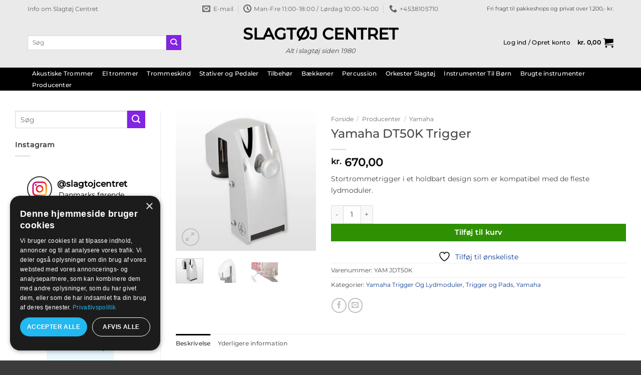

--- FILE ---
content_type: text/html; charset=UTF-8
request_url: https://slagtojctr.dk/produkt/yamaha-dt50k/
body_size: 34088
content:
<!DOCTYPE html>
<html lang="da-DK" class="loading-site no-js bg-fill">
<head>
	<meta charset="UTF-8" />
	<link rel="profile" href="https://gmpg.org/xfn/11" />
	<link rel="pingback" href="https://slagtojctr.dk/xmlrpc.php" />

					<script>document.documentElement.className = document.documentElement.className + ' yes-js js_active js'</script>
			<script>(function(html){html.className = html.className.replace(/\bno-js\b/,'js')})(document.documentElement);</script>
<meta name='robots' content='index, follow, max-image-preview:large, max-snippet:-1, max-video-preview:-1' />

<!-- Google Tag Manager for WordPress by gtm4wp.com -->
<script data-cfasync="false" data-pagespeed-no-defer>
	var gtm4wp_datalayer_name = "dataLayer";
	var dataLayer = dataLayer || [];
	const gtm4wp_use_sku_instead = 0;
	const gtm4wp_currency = 'DKK';
	const gtm4wp_product_per_impression = 10;
	const gtm4wp_clear_ecommerce = false;
	const gtm4wp_datalayer_max_timeout = 2000;
</script>
<!-- End Google Tag Manager for WordPress by gtm4wp.com --><meta name="viewport" content="width=device-width, initial-scale=1" />
	<!-- This site is optimized with the Yoast SEO Premium plugin v26.6 (Yoast SEO v26.6) - https://yoast.com/wordpress/plugins/seo/ -->
	<title>Yamaha DT50K Trigger | Slagtøj Centret</title>
	<meta name="description" content="Søger du efter trigger til trommer? Her finder du Yamaha DT50K Trigger og alt hvad du har brug for til dine Trommer og El Trommer." />
	<link rel="canonical" href="https://slagtojctr.dk/produkt/yamaha-dt50k/" />
	<meta property="og:locale" content="da_DK" />
	<meta property="og:type" content="product" />
	<meta property="og:title" content="Yamaha DT50K Trigger" />
	<meta property="og:description" content="Søger du efter trigger til trommer? Her finder du Yamaha DT50K Trigger og alt hvad du har brug for til dine Trommer og El Trommer." />
	<meta property="og:url" content="https://slagtojctr.dk/produkt/yamaha-dt50k/" />
	<meta property="og:site_name" content="Slagtøj Centret" />
	<meta property="article:modified_time" content="2025-11-03T18:34:14+00:00" />
	<meta property="og:image" content="https://slagtojctr.dk/wp-content/uploads/Yamaha-DT50K.jpg" />
	<meta property="og:image:width" content="540" />
	<meta property="og:image:height" content="540" />
	<meta property="og:image:type" content="image/jpeg" /><meta property="og:image" content="https://slagtojctr.dk/wp-content/uploads/0333A3498CAC477B9BD8C4AE6084E523_12075_1373x2029_79b347e7086f29dbd6f4ebc7933fe098.jpg" />
	<meta property="og:image:width" content="1373" />
	<meta property="og:image:height" content="2029" />
	<meta property="og:image:type" content="image/jpeg" /><meta property="og:image" content="https://slagtojctr.dk/wp-content/uploads/Yamaha-DT50K_1-scaled-scaled.jpg" />
	<meta property="og:image:width" content="2048" />
	<meta property="og:image:height" content="1534" />
	<meta property="og:image:type" content="image/jpeg" />
	<meta name="twitter:card" content="summary_large_image" />
	<meta name="twitter:label1" content="Pris" />
	<meta name="twitter:data1" content="kr.&nbsp;670,00" />
	<meta name="twitter:label2" content="Tilgængelighed" />
	<meta name="twitter:data2" content="På lager" />
	<script type="application/ld+json" class="yoast-schema-graph">{"@context":"https://schema.org","@graph":[{"@type":["WebPage","ItemPage"],"@id":"https://slagtojctr.dk/produkt/yamaha-dt50k/","url":"https://slagtojctr.dk/produkt/yamaha-dt50k/","name":"Yamaha DT50K Trigger | Slagtøj Centret","isPartOf":{"@id":"https://slagtojctr.dk/#website"},"primaryImageOfPage":{"@id":"https://slagtojctr.dk/produkt/yamaha-dt50k/#primaryimage"},"image":{"@id":"https://slagtojctr.dk/produkt/yamaha-dt50k/#primaryimage"},"thumbnailUrl":"https://slagtojctr.dk/wp-content/uploads/Yamaha-DT50K.jpg","description":"Søger du efter trigger til trommer? Her finder du Yamaha DT50K Trigger og alt hvad du har brug for til dine Trommer og El Trommer.","breadcrumb":{"@id":"https://slagtojctr.dk/produkt/yamaha-dt50k/#breadcrumb"},"inLanguage":"da-DK","potentialAction":{"@type":"BuyAction","target":"https://slagtojctr.dk/produkt/yamaha-dt50k/"}},{"@type":"ImageObject","inLanguage":"da-DK","@id":"https://slagtojctr.dk/produkt/yamaha-dt50k/#primaryimage","url":"https://slagtojctr.dk/wp-content/uploads/Yamaha-DT50K.jpg","contentUrl":"https://slagtojctr.dk/wp-content/uploads/Yamaha-DT50K.jpg","width":540,"height":540,"caption":"Yamaha DT50K Trigger"},{"@type":"BreadcrumbList","@id":"https://slagtojctr.dk/produkt/yamaha-dt50k/#breadcrumb","itemListElement":[{"@type":"ListItem","position":1,"name":"Hjem","item":"https://slagtojctr.dk/"},{"@type":"ListItem","position":2,"name":"Shop","item":"https://slagtojctr.dk/shop/"},{"@type":"ListItem","position":3,"name":"Yamaha DT50K Trigger"}]},{"@type":"WebSite","@id":"https://slagtojctr.dk/#website","url":"https://slagtojctr.dk/","name":"Slagtøj Centret","description":"Alt i slagtøj siden 1980","publisher":{"@id":"https://slagtojctr.dk/#organization"},"potentialAction":[{"@type":"SearchAction","target":{"@type":"EntryPoint","urlTemplate":"https://slagtojctr.dk/?s={search_term_string}"},"query-input":{"@type":"PropertyValueSpecification","valueRequired":true,"valueName":"search_term_string"}}],"inLanguage":"da-DK"},{"@type":["Organization","Place"],"@id":"https://slagtojctr.dk/#organization","name":"Slagtøj Centret","url":"https://slagtojctr.dk/","logo":{"@id":"https://slagtojctr.dk/produkt/yamaha-dt50k/#local-main-organization-logo"},"image":{"@id":"https://slagtojctr.dk/produkt/yamaha-dt50k/#local-main-organization-logo"},"sameAs":["https://facebook.com/SlagtojCentret","https://www.instagram.com/slagtojcentret/","https://www.youtube.com/channel/UC7gTUcCfQYyr13lhLPICVog"],"description":"Alt i trommer og slagtøj Hos Slagtøj Centret finder du alt i slagtøj. Vi har akustiske trommesæt, el-trommer, orkester slagtøj, percussion og alt i tilbehør. Vores værksted er anerkendt i hele Norden for både ekspertise og håndværk. Her finder du også et kæmpe udvalg af reservedele til både nye og gamle instrumenter. Vi har eksisteret siden 1980, og har dermed mere end 40 års erfaring i salg og rådgivning af trommer og slagtøj. Derfor tør vi også godt kalde os for Danmarks førende butik for trommer og slagtøj! Kendte mærker og kvalitet Hos os finder du alle de kendte mærker og god kvalitet. Vi sætter en stor ære i at levere kvalitetsinstrumenter. Et instrument skal holde i mange år og det skal være inspirerende at spille på. Det får du når et anerkendt brand står bag, og skulle uheldet være ude kan du også få reservedele. I vores butik er du altid velkommen at teste inden du beslutter dig, og til bare at komme forbi og se hvad der er, og lade dig inspirere. Service og rådgivning Når du handler med Slagtøj Centret er du sikker på den bedste service og rådgivning. Det vigtigste for os er du får det rigtige instrument. For os handler det ikke om at sælge det dyreste, men om at du får det instrument du har brug for, lige meget om det er dyrt eller billigt. Vi er med dig hele vejen, både før, under og efter en handel. Vi gør alt for du føler dig godt behandlet, og her koster et godt råd ikke noget. Butik og webshop Hos os kan du handle både i butik og på web. Vi er primært en fysisk butik, hvor vi dagligt servicere vores kunder i butikken og på værkstedet. Det er her vi kan gøre en forskel og yde den optimale service for vores kunder – Alt det du ikke får på nettet. Men vi udvider hele tiden vores webshop og vil gøre alt vi kan for du også her finder ånden fra Slagtøj Centret. Skulle der være noget du ikke finder på web og har brug for, så kontakt os, så skal vi nok finde ud af at få det frem til dig.","address":{"@id":"https://slagtojctr.dk/produkt/yamaha-dt50k/#local-main-place-address"},"telephone":["38105710"],"openingHoursSpecification":[{"@type":"OpeningHoursSpecification","dayOfWeek":["Monday","Tuesday","Wednesday","Thursday","Friday"],"opens":"11:00","closes":"18:00"},{"@type":"OpeningHoursSpecification","dayOfWeek":["Saturday"],"opens":"10:00","closes":"14:00"},{"@type":"OpeningHoursSpecification","dayOfWeek":["Sunday"],"opens":"00:00","closes":"00:00"}],"email":"shop@slagtojctr.dk","vatID":"32879101","taxID":"32879101"},{"@type":"PostalAddress","@id":"https://slagtojctr.dk/produkt/yamaha-dt50k/#local-main-place-address","streetAddress":"Frederiksberg Bredegade 1F","addressLocality":"Frederiksberg","postalCode":"2000","addressRegion":"Hovedstaden","addressCountry":"DK"},{"@type":"ImageObject","inLanguage":"da-DK","@id":"https://slagtojctr.dk/produkt/yamaha-dt50k/#local-main-organization-logo","url":"https://slagtojctr.dk/wp-content/uploads/logo_1_nasehorn.webp","contentUrl":"https://slagtojctr.dk/wp-content/uploads/logo_1_nasehorn.webp","width":503,"height":503,"caption":"Slagtøj Centret"}]}</script>
	<meta property="product:brand" content="Yamaha" />
	<meta property="product:price:amount" content="670.00" />
	<meta property="product:price:currency" content="DKK" />
	<meta property="og:availability" content="instock" />
	<meta property="product:availability" content="instock" />
	<meta property="product:retailer_item_id" content="YAM JDT50K" />
	<meta property="product:condition" content="new" />
	<meta name="geo.placename" content="Frederiksberg" />
	<meta name="geo.region" content="Danmark" />
	<!-- / Yoast SEO Premium plugin. -->


<link rel='dns-prefetch' href='//www.google.com' />
<link rel='dns-prefetch' href='//capi-automation.s3.us-east-2.amazonaws.com' />
<link rel='dns-prefetch' href='//code.jquery.com' />
<link rel='prefetch' href='https://slagtojctr.dk/wp-content/themes/flatsome/assets/js/flatsome.js?ver=e2eddd6c228105dac048' />
<link rel='prefetch' href='https://slagtojctr.dk/wp-content/themes/flatsome/assets/js/chunk.slider.js?ver=3.20.3' />
<link rel='prefetch' href='https://slagtojctr.dk/wp-content/themes/flatsome/assets/js/chunk.popups.js?ver=3.20.3' />
<link rel='prefetch' href='https://slagtojctr.dk/wp-content/themes/flatsome/assets/js/chunk.tooltips.js?ver=3.20.3' />
<link rel='prefetch' href='https://slagtojctr.dk/wp-content/themes/flatsome/assets/js/woocommerce.js?ver=1c9be63d628ff7c3ff4c' />
<link rel="alternate" type="application/rss+xml" title="Slagtøj Centret &raquo; Feed" href="https://slagtojctr.dk/feed/" />
<link rel="alternate" title="oEmbed (JSON)" type="application/json+oembed" href="https://slagtojctr.dk/wp-json/oembed/1.0/embed?url=https%3A%2F%2Fslagtojctr.dk%2Fprodukt%2Fyamaha-dt50k%2F" />
<link rel="alternate" title="oEmbed (XML)" type="text/xml+oembed" href="https://slagtojctr.dk/wp-json/oembed/1.0/embed?url=https%3A%2F%2Fslagtojctr.dk%2Fprodukt%2Fyamaha-dt50k%2F&#038;format=xml" />
<style id='wp-img-auto-sizes-contain-inline-css' type='text/css'>
img:is([sizes=auto i],[sizes^="auto," i]){contain-intrinsic-size:3000px 1500px}
/*# sourceURL=wp-img-auto-sizes-contain-inline-css */
</style>
<link rel='stylesheet' id='shipmondo-service-point-selector-block-style-css' href='https://slagtojctr.dk/wp-content/plugins/pakkelabels-for-woocommerce/public/build/blocks/service-point-selector/style-view.css?ver=4ffe73d575440c93dfc0' type='text/css' media='all' />
<style id='wp-block-library-inline-css' type='text/css'>
:root{--wp-block-synced-color:#7a00df;--wp-block-synced-color--rgb:122,0,223;--wp-bound-block-color:var(--wp-block-synced-color);--wp-editor-canvas-background:#ddd;--wp-admin-theme-color:#007cba;--wp-admin-theme-color--rgb:0,124,186;--wp-admin-theme-color-darker-10:#006ba1;--wp-admin-theme-color-darker-10--rgb:0,107,160.5;--wp-admin-theme-color-darker-20:#005a87;--wp-admin-theme-color-darker-20--rgb:0,90,135;--wp-admin-border-width-focus:2px}@media (min-resolution:192dpi){:root{--wp-admin-border-width-focus:1.5px}}.wp-element-button{cursor:pointer}:root .has-very-light-gray-background-color{background-color:#eee}:root .has-very-dark-gray-background-color{background-color:#313131}:root .has-very-light-gray-color{color:#eee}:root .has-very-dark-gray-color{color:#313131}:root .has-vivid-green-cyan-to-vivid-cyan-blue-gradient-background{background:linear-gradient(135deg,#00d084,#0693e3)}:root .has-purple-crush-gradient-background{background:linear-gradient(135deg,#34e2e4,#4721fb 50%,#ab1dfe)}:root .has-hazy-dawn-gradient-background{background:linear-gradient(135deg,#faaca8,#dad0ec)}:root .has-subdued-olive-gradient-background{background:linear-gradient(135deg,#fafae1,#67a671)}:root .has-atomic-cream-gradient-background{background:linear-gradient(135deg,#fdd79a,#004a59)}:root .has-nightshade-gradient-background{background:linear-gradient(135deg,#330968,#31cdcf)}:root .has-midnight-gradient-background{background:linear-gradient(135deg,#020381,#2874fc)}:root{--wp--preset--font-size--normal:16px;--wp--preset--font-size--huge:42px}.has-regular-font-size{font-size:1em}.has-larger-font-size{font-size:2.625em}.has-normal-font-size{font-size:var(--wp--preset--font-size--normal)}.has-huge-font-size{font-size:var(--wp--preset--font-size--huge)}.has-text-align-center{text-align:center}.has-text-align-left{text-align:left}.has-text-align-right{text-align:right}.has-fit-text{white-space:nowrap!important}#end-resizable-editor-section{display:none}.aligncenter{clear:both}.items-justified-left{justify-content:flex-start}.items-justified-center{justify-content:center}.items-justified-right{justify-content:flex-end}.items-justified-space-between{justify-content:space-between}.screen-reader-text{border:0;clip-path:inset(50%);height:1px;margin:-1px;overflow:hidden;padding:0;position:absolute;width:1px;word-wrap:normal!important}.screen-reader-text:focus{background-color:#ddd;clip-path:none;color:#444;display:block;font-size:1em;height:auto;left:5px;line-height:normal;padding:15px 23px 14px;text-decoration:none;top:5px;width:auto;z-index:100000}html :where(.has-border-color){border-style:solid}html :where([style*=border-top-color]){border-top-style:solid}html :where([style*=border-right-color]){border-right-style:solid}html :where([style*=border-bottom-color]){border-bottom-style:solid}html :where([style*=border-left-color]){border-left-style:solid}html :where([style*=border-width]){border-style:solid}html :where([style*=border-top-width]){border-top-style:solid}html :where([style*=border-right-width]){border-right-style:solid}html :where([style*=border-bottom-width]){border-bottom-style:solid}html :where([style*=border-left-width]){border-left-style:solid}html :where(img[class*=wp-image-]){height:auto;max-width:100%}:where(figure){margin:0 0 1em}html :where(.is-position-sticky){--wp-admin--admin-bar--position-offset:var(--wp-admin--admin-bar--height,0px)}@media screen and (max-width:600px){html :where(.is-position-sticky){--wp-admin--admin-bar--position-offset:0px}}

/*# sourceURL=wp-block-library-inline-css */
</style><link rel='stylesheet' id='wc-blocks-style-css' href='https://slagtojctr.dk/wp-content/plugins/woocommerce/assets/client/blocks/wc-blocks.css?ver=wc-10.4.3' type='text/css' media='all' />
<link rel='stylesheet' id='jquery-selectBox-css' href='https://slagtojctr.dk/wp-content/plugins/yith-woocommerce-wishlist/assets/css/jquery.selectBox.css?ver=1.2.0' type='text/css' media='all' />
<link rel='stylesheet' id='woocommerce_prettyPhoto_css-css' href='//slagtojctr.dk/wp-content/plugins/woocommerce/assets/css/prettyPhoto.css?ver=3.1.6' type='text/css' media='all' />
<link rel='stylesheet' id='yith-wcwl-main-css' href='https://slagtojctr.dk/wp-content/plugins/yith-woocommerce-wishlist/assets/css/style.css?ver=4.11.0' type='text/css' media='all' />
<style id='yith-wcwl-main-inline-css' type='text/css'>
 :root { --color-add-to-wishlist-background: #333333; --color-add-to-wishlist-text: #FFFFFF; --color-add-to-wishlist-border: #333333; --color-add-to-wishlist-background-hover: #333333; --color-add-to-wishlist-text-hover: #FFFFFF; --color-add-to-wishlist-border-hover: #333333; --rounded-corners-radius: 16px; --color-add-to-cart-background: #333333; --color-add-to-cart-text: #FFFFFF; --color-add-to-cart-border: #333333; --color-add-to-cart-background-hover: #4F4F4F; --color-add-to-cart-text-hover: #FFFFFF; --color-add-to-cart-border-hover: #4F4F4F; --add-to-cart-rounded-corners-radius: 16px; --color-button-style-1-background: #333333; --color-button-style-1-text: #FFFFFF; --color-button-style-1-border: #333333; --color-button-style-1-background-hover: #4F4F4F; --color-button-style-1-text-hover: #FFFFFF; --color-button-style-1-border-hover: #4F4F4F; --color-button-style-2-background: #333333; --color-button-style-2-text: #FFFFFF; --color-button-style-2-border: #333333; --color-button-style-2-background-hover: #4F4F4F; --color-button-style-2-text-hover: #FFFFFF; --color-button-style-2-border-hover: #4F4F4F; --color-wishlist-table-background: #FFFFFF; --color-wishlist-table-text: #6d6c6c; --color-wishlist-table-border: #FFFFFF; --color-headers-background: #F4F4F4; --color-share-button-color: #FFFFFF; --color-share-button-color-hover: #FFFFFF; --color-fb-button-background: #39599E; --color-fb-button-background-hover: #595A5A; --color-tw-button-background: #45AFE2; --color-tw-button-background-hover: #595A5A; --color-pr-button-background: #AB2E31; --color-pr-button-background-hover: #595A5A; --color-em-button-background: #FBB102; --color-em-button-background-hover: #595A5A; --color-wa-button-background: #00A901; --color-wa-button-background-hover: #595A5A; --feedback-duration: 3s } 
 :root { --color-add-to-wishlist-background: #333333; --color-add-to-wishlist-text: #FFFFFF; --color-add-to-wishlist-border: #333333; --color-add-to-wishlist-background-hover: #333333; --color-add-to-wishlist-text-hover: #FFFFFF; --color-add-to-wishlist-border-hover: #333333; --rounded-corners-radius: 16px; --color-add-to-cart-background: #333333; --color-add-to-cart-text: #FFFFFF; --color-add-to-cart-border: #333333; --color-add-to-cart-background-hover: #4F4F4F; --color-add-to-cart-text-hover: #FFFFFF; --color-add-to-cart-border-hover: #4F4F4F; --add-to-cart-rounded-corners-radius: 16px; --color-button-style-1-background: #333333; --color-button-style-1-text: #FFFFFF; --color-button-style-1-border: #333333; --color-button-style-1-background-hover: #4F4F4F; --color-button-style-1-text-hover: #FFFFFF; --color-button-style-1-border-hover: #4F4F4F; --color-button-style-2-background: #333333; --color-button-style-2-text: #FFFFFF; --color-button-style-2-border: #333333; --color-button-style-2-background-hover: #4F4F4F; --color-button-style-2-text-hover: #FFFFFF; --color-button-style-2-border-hover: #4F4F4F; --color-wishlist-table-background: #FFFFFF; --color-wishlist-table-text: #6d6c6c; --color-wishlist-table-border: #FFFFFF; --color-headers-background: #F4F4F4; --color-share-button-color: #FFFFFF; --color-share-button-color-hover: #FFFFFF; --color-fb-button-background: #39599E; --color-fb-button-background-hover: #595A5A; --color-tw-button-background: #45AFE2; --color-tw-button-background-hover: #595A5A; --color-pr-button-background: #AB2E31; --color-pr-button-background-hover: #595A5A; --color-em-button-background: #FBB102; --color-em-button-background-hover: #595A5A; --color-wa-button-background: #00A901; --color-wa-button-background-hover: #595A5A; --feedback-duration: 3s } 
/*# sourceURL=yith-wcwl-main-inline-css */
</style>
<style id='global-styles-inline-css' type='text/css'>
:root{--wp--preset--aspect-ratio--square: 1;--wp--preset--aspect-ratio--4-3: 4/3;--wp--preset--aspect-ratio--3-4: 3/4;--wp--preset--aspect-ratio--3-2: 3/2;--wp--preset--aspect-ratio--2-3: 2/3;--wp--preset--aspect-ratio--16-9: 16/9;--wp--preset--aspect-ratio--9-16: 9/16;--wp--preset--color--black: #000000;--wp--preset--color--cyan-bluish-gray: #abb8c3;--wp--preset--color--white: #ffffff;--wp--preset--color--pale-pink: #f78da7;--wp--preset--color--vivid-red: #cf2e2e;--wp--preset--color--luminous-vivid-orange: #ff6900;--wp--preset--color--luminous-vivid-amber: #fcb900;--wp--preset--color--light-green-cyan: #7bdcb5;--wp--preset--color--vivid-green-cyan: #00d084;--wp--preset--color--pale-cyan-blue: #8ed1fc;--wp--preset--color--vivid-cyan-blue: #0693e3;--wp--preset--color--vivid-purple: #9b51e0;--wp--preset--color--primary: #000000;--wp--preset--color--secondary: #8224e3;--wp--preset--color--success: #4bb417;--wp--preset--color--alert: #b20000;--wp--preset--gradient--vivid-cyan-blue-to-vivid-purple: linear-gradient(135deg,rgb(6,147,227) 0%,rgb(155,81,224) 100%);--wp--preset--gradient--light-green-cyan-to-vivid-green-cyan: linear-gradient(135deg,rgb(122,220,180) 0%,rgb(0,208,130) 100%);--wp--preset--gradient--luminous-vivid-amber-to-luminous-vivid-orange: linear-gradient(135deg,rgb(252,185,0) 0%,rgb(255,105,0) 100%);--wp--preset--gradient--luminous-vivid-orange-to-vivid-red: linear-gradient(135deg,rgb(255,105,0) 0%,rgb(207,46,46) 100%);--wp--preset--gradient--very-light-gray-to-cyan-bluish-gray: linear-gradient(135deg,rgb(238,238,238) 0%,rgb(169,184,195) 100%);--wp--preset--gradient--cool-to-warm-spectrum: linear-gradient(135deg,rgb(74,234,220) 0%,rgb(151,120,209) 20%,rgb(207,42,186) 40%,rgb(238,44,130) 60%,rgb(251,105,98) 80%,rgb(254,248,76) 100%);--wp--preset--gradient--blush-light-purple: linear-gradient(135deg,rgb(255,206,236) 0%,rgb(152,150,240) 100%);--wp--preset--gradient--blush-bordeaux: linear-gradient(135deg,rgb(254,205,165) 0%,rgb(254,45,45) 50%,rgb(107,0,62) 100%);--wp--preset--gradient--luminous-dusk: linear-gradient(135deg,rgb(255,203,112) 0%,rgb(199,81,192) 50%,rgb(65,88,208) 100%);--wp--preset--gradient--pale-ocean: linear-gradient(135deg,rgb(255,245,203) 0%,rgb(182,227,212) 50%,rgb(51,167,181) 100%);--wp--preset--gradient--electric-grass: linear-gradient(135deg,rgb(202,248,128) 0%,rgb(113,206,126) 100%);--wp--preset--gradient--midnight: linear-gradient(135deg,rgb(2,3,129) 0%,rgb(40,116,252) 100%);--wp--preset--font-size--small: 13px;--wp--preset--font-size--medium: 20px;--wp--preset--font-size--large: 36px;--wp--preset--font-size--x-large: 42px;--wp--preset--spacing--20: 0.44rem;--wp--preset--spacing--30: 0.67rem;--wp--preset--spacing--40: 1rem;--wp--preset--spacing--50: 1.5rem;--wp--preset--spacing--60: 2.25rem;--wp--preset--spacing--70: 3.38rem;--wp--preset--spacing--80: 5.06rem;--wp--preset--shadow--natural: 6px 6px 9px rgba(0, 0, 0, 0.2);--wp--preset--shadow--deep: 12px 12px 50px rgba(0, 0, 0, 0.4);--wp--preset--shadow--sharp: 6px 6px 0px rgba(0, 0, 0, 0.2);--wp--preset--shadow--outlined: 6px 6px 0px -3px rgb(255, 255, 255), 6px 6px rgb(0, 0, 0);--wp--preset--shadow--crisp: 6px 6px 0px rgb(0, 0, 0);}:where(body) { margin: 0; }.wp-site-blocks > .alignleft { float: left; margin-right: 2em; }.wp-site-blocks > .alignright { float: right; margin-left: 2em; }.wp-site-blocks > .aligncenter { justify-content: center; margin-left: auto; margin-right: auto; }:where(.is-layout-flex){gap: 0.5em;}:where(.is-layout-grid){gap: 0.5em;}.is-layout-flow > .alignleft{float: left;margin-inline-start: 0;margin-inline-end: 2em;}.is-layout-flow > .alignright{float: right;margin-inline-start: 2em;margin-inline-end: 0;}.is-layout-flow > .aligncenter{margin-left: auto !important;margin-right: auto !important;}.is-layout-constrained > .alignleft{float: left;margin-inline-start: 0;margin-inline-end: 2em;}.is-layout-constrained > .alignright{float: right;margin-inline-start: 2em;margin-inline-end: 0;}.is-layout-constrained > .aligncenter{margin-left: auto !important;margin-right: auto !important;}.is-layout-constrained > :where(:not(.alignleft):not(.alignright):not(.alignfull)){margin-left: auto !important;margin-right: auto !important;}body .is-layout-flex{display: flex;}.is-layout-flex{flex-wrap: wrap;align-items: center;}.is-layout-flex > :is(*, div){margin: 0;}body .is-layout-grid{display: grid;}.is-layout-grid > :is(*, div){margin: 0;}body{padding-top: 0px;padding-right: 0px;padding-bottom: 0px;padding-left: 0px;}a:where(:not(.wp-element-button)){text-decoration: none;}:root :where(.wp-element-button, .wp-block-button__link){background-color: #32373c;border-width: 0;color: #fff;font-family: inherit;font-size: inherit;font-style: inherit;font-weight: inherit;letter-spacing: inherit;line-height: inherit;padding-top: calc(0.667em + 2px);padding-right: calc(1.333em + 2px);padding-bottom: calc(0.667em + 2px);padding-left: calc(1.333em + 2px);text-decoration: none;text-transform: inherit;}.has-black-color{color: var(--wp--preset--color--black) !important;}.has-cyan-bluish-gray-color{color: var(--wp--preset--color--cyan-bluish-gray) !important;}.has-white-color{color: var(--wp--preset--color--white) !important;}.has-pale-pink-color{color: var(--wp--preset--color--pale-pink) !important;}.has-vivid-red-color{color: var(--wp--preset--color--vivid-red) !important;}.has-luminous-vivid-orange-color{color: var(--wp--preset--color--luminous-vivid-orange) !important;}.has-luminous-vivid-amber-color{color: var(--wp--preset--color--luminous-vivid-amber) !important;}.has-light-green-cyan-color{color: var(--wp--preset--color--light-green-cyan) !important;}.has-vivid-green-cyan-color{color: var(--wp--preset--color--vivid-green-cyan) !important;}.has-pale-cyan-blue-color{color: var(--wp--preset--color--pale-cyan-blue) !important;}.has-vivid-cyan-blue-color{color: var(--wp--preset--color--vivid-cyan-blue) !important;}.has-vivid-purple-color{color: var(--wp--preset--color--vivid-purple) !important;}.has-primary-color{color: var(--wp--preset--color--primary) !important;}.has-secondary-color{color: var(--wp--preset--color--secondary) !important;}.has-success-color{color: var(--wp--preset--color--success) !important;}.has-alert-color{color: var(--wp--preset--color--alert) !important;}.has-black-background-color{background-color: var(--wp--preset--color--black) !important;}.has-cyan-bluish-gray-background-color{background-color: var(--wp--preset--color--cyan-bluish-gray) !important;}.has-white-background-color{background-color: var(--wp--preset--color--white) !important;}.has-pale-pink-background-color{background-color: var(--wp--preset--color--pale-pink) !important;}.has-vivid-red-background-color{background-color: var(--wp--preset--color--vivid-red) !important;}.has-luminous-vivid-orange-background-color{background-color: var(--wp--preset--color--luminous-vivid-orange) !important;}.has-luminous-vivid-amber-background-color{background-color: var(--wp--preset--color--luminous-vivid-amber) !important;}.has-light-green-cyan-background-color{background-color: var(--wp--preset--color--light-green-cyan) !important;}.has-vivid-green-cyan-background-color{background-color: var(--wp--preset--color--vivid-green-cyan) !important;}.has-pale-cyan-blue-background-color{background-color: var(--wp--preset--color--pale-cyan-blue) !important;}.has-vivid-cyan-blue-background-color{background-color: var(--wp--preset--color--vivid-cyan-blue) !important;}.has-vivid-purple-background-color{background-color: var(--wp--preset--color--vivid-purple) !important;}.has-primary-background-color{background-color: var(--wp--preset--color--primary) !important;}.has-secondary-background-color{background-color: var(--wp--preset--color--secondary) !important;}.has-success-background-color{background-color: var(--wp--preset--color--success) !important;}.has-alert-background-color{background-color: var(--wp--preset--color--alert) !important;}.has-black-border-color{border-color: var(--wp--preset--color--black) !important;}.has-cyan-bluish-gray-border-color{border-color: var(--wp--preset--color--cyan-bluish-gray) !important;}.has-white-border-color{border-color: var(--wp--preset--color--white) !important;}.has-pale-pink-border-color{border-color: var(--wp--preset--color--pale-pink) !important;}.has-vivid-red-border-color{border-color: var(--wp--preset--color--vivid-red) !important;}.has-luminous-vivid-orange-border-color{border-color: var(--wp--preset--color--luminous-vivid-orange) !important;}.has-luminous-vivid-amber-border-color{border-color: var(--wp--preset--color--luminous-vivid-amber) !important;}.has-light-green-cyan-border-color{border-color: var(--wp--preset--color--light-green-cyan) !important;}.has-vivid-green-cyan-border-color{border-color: var(--wp--preset--color--vivid-green-cyan) !important;}.has-pale-cyan-blue-border-color{border-color: var(--wp--preset--color--pale-cyan-blue) !important;}.has-vivid-cyan-blue-border-color{border-color: var(--wp--preset--color--vivid-cyan-blue) !important;}.has-vivid-purple-border-color{border-color: var(--wp--preset--color--vivid-purple) !important;}.has-primary-border-color{border-color: var(--wp--preset--color--primary) !important;}.has-secondary-border-color{border-color: var(--wp--preset--color--secondary) !important;}.has-success-border-color{border-color: var(--wp--preset--color--success) !important;}.has-alert-border-color{border-color: var(--wp--preset--color--alert) !important;}.has-vivid-cyan-blue-to-vivid-purple-gradient-background{background: var(--wp--preset--gradient--vivid-cyan-blue-to-vivid-purple) !important;}.has-light-green-cyan-to-vivid-green-cyan-gradient-background{background: var(--wp--preset--gradient--light-green-cyan-to-vivid-green-cyan) !important;}.has-luminous-vivid-amber-to-luminous-vivid-orange-gradient-background{background: var(--wp--preset--gradient--luminous-vivid-amber-to-luminous-vivid-orange) !important;}.has-luminous-vivid-orange-to-vivid-red-gradient-background{background: var(--wp--preset--gradient--luminous-vivid-orange-to-vivid-red) !important;}.has-very-light-gray-to-cyan-bluish-gray-gradient-background{background: var(--wp--preset--gradient--very-light-gray-to-cyan-bluish-gray) !important;}.has-cool-to-warm-spectrum-gradient-background{background: var(--wp--preset--gradient--cool-to-warm-spectrum) !important;}.has-blush-light-purple-gradient-background{background: var(--wp--preset--gradient--blush-light-purple) !important;}.has-blush-bordeaux-gradient-background{background: var(--wp--preset--gradient--blush-bordeaux) !important;}.has-luminous-dusk-gradient-background{background: var(--wp--preset--gradient--luminous-dusk) !important;}.has-pale-ocean-gradient-background{background: var(--wp--preset--gradient--pale-ocean) !important;}.has-electric-grass-gradient-background{background: var(--wp--preset--gradient--electric-grass) !important;}.has-midnight-gradient-background{background: var(--wp--preset--gradient--midnight) !important;}.has-small-font-size{font-size: var(--wp--preset--font-size--small) !important;}.has-medium-font-size{font-size: var(--wp--preset--font-size--medium) !important;}.has-large-font-size{font-size: var(--wp--preset--font-size--large) !important;}.has-x-large-font-size{font-size: var(--wp--preset--font-size--x-large) !important;}
/*# sourceURL=global-styles-inline-css */
</style>

<link rel='stylesheet' id='photoswipe-css' href='https://slagtojctr.dk/wp-content/plugins/woocommerce/assets/css/photoswipe/photoswipe.min.css?ver=10.4.3' type='text/css' media='all' />
<link rel='stylesheet' id='photoswipe-default-skin-css' href='https://slagtojctr.dk/wp-content/plugins/woocommerce/assets/css/photoswipe/default-skin/default-skin.min.css?ver=10.4.3' type='text/css' media='all' />
<style id='woocommerce-inline-inline-css' type='text/css'>
.woocommerce form .form-row .required { visibility: visible; }
/*# sourceURL=woocommerce-inline-inline-css */
</style>
<link rel='stylesheet' id='wp-review-slider-pro-public_combine-css' href='https://slagtojctr.dk/wp-content/plugins/wp-google-places-review-slider/public/css/wprev-public_combine.css?ver=17.7' type='text/css' media='all' />
<link rel='stylesheet' id='ywgc-frontend-css' href='https://slagtojctr.dk/wp-content/plugins/yith-woocommerce-gift-cards/assets/css/ywgc-frontend.css?ver=4.30.0' type='text/css' media='all' />
<style id='ywgc-frontend-inline-css' type='text/css'>

                    .ywgc_apply_gift_card_button{
                        background-color:#448a85 !important;
                        color:#ffffff!important;
                    }
                    .ywgc_apply_gift_card_button:hover{
                        background-color:#4ac4aa!important;
                        color:#ffffff!important;
                    }
                    .ywgc_enter_code{
                        background-color:#ffffff;
                        color:#000000;
                    }
                    .ywgc_enter_code:hover{
                        background-color:#ffffff;
                        color: #000000;
                    }
                    .gift-cards-list button{
                        border: 1px solid #000000;
                    }
                    .selected_image_parent{
                        border: 2px dashed #000000 !important;
                    }
                    .ywgc-preset-image.selected_image_parent:after{
                        background-color: #000000;
                    }
                    .ywgc-predefined-amount-button.selected_button{
                        background-color: #000000;
                    }
                    .ywgc-on-sale-text{
                        color:#000000;
                    }
                    .ywgc-choose-image.ywgc-choose-template:hover{
                        background: rgba(0, 0, 0, 0.9);
                    }
                    .ywgc-choose-image.ywgc-choose-template{
                        background: rgba(0, 0, 0, 0.8);
                    }
                    .ui-datepicker a.ui-state-active, .ui-datepicker a.ui-state-hover {
                        background:#000000 !important;
                        color: white;
                    }
                    .ywgc-form-preview-separator{
                        background-color: #000000;
                    }
                    .ywgc-form-preview-amount{
                        color: #000000;
                    }
                    #ywgc-manual-amount{
                        border: 1px solid #000000;
                    }
                    .ywgc-template-categories a:hover,
                    .ywgc-template-categories a.ywgc-category-selected{
                        color: #000000;
                    }
                    .ywgc-design-list-modal .ywgc-preset-image:before {
                        background-color: #000000;
                    }
                    .ywgc-custom-upload-container-modal .ywgc-custom-design-modal-preview-close {
                        background-color: #000000;
                    }
           
/*# sourceURL=ywgc-frontend-inline-css */
</style>
<link rel='stylesheet' id='jquery-ui-css-css' href='//code.jquery.com/ui/1.13.1/themes/smoothness/jquery-ui.css?ver=1' type='text/css' media='all' />
<link rel='stylesheet' id='dashicons-css' href='https://slagtojctr.dk/wp-includes/css/dashicons.min.css?ver=6.9' type='text/css' media='all' />
<style id='dashicons-inline-css' type='text/css'>
[data-font="Dashicons"]:before {font-family: 'Dashicons' !important;content: attr(data-icon) !important;speak: none !important;font-weight: normal !important;font-variant: normal !important;text-transform: none !important;line-height: 1 !important;font-style: normal !important;-webkit-font-smoothing: antialiased !important;-moz-osx-font-smoothing: grayscale !important;}
/*# sourceURL=dashicons-inline-css */
</style>
<link rel='stylesheet' id='flatsome-woocommerce-wishlist-css' href='https://slagtojctr.dk/wp-content/themes/flatsome/inc/integrations/wc-yith-wishlist/wishlist.css?ver=3.20.3' type='text/css' media='all' />
<link rel='stylesheet' id='flatsome-main-css' href='https://slagtojctr.dk/wp-content/themes/flatsome/assets/css/flatsome.css?ver=3.20.3' type='text/css' media='all' />
<style id='flatsome-main-inline-css' type='text/css'>
@font-face {
				font-family: "fl-icons";
				font-display: block;
				src: url(https://slagtojctr.dk/wp-content/themes/flatsome/assets/css/icons/fl-icons.eot?v=3.20.3);
				src:
					url(https://slagtojctr.dk/wp-content/themes/flatsome/assets/css/icons/fl-icons.eot#iefix?v=3.20.3) format("embedded-opentype"),
					url(https://slagtojctr.dk/wp-content/themes/flatsome/assets/css/icons/fl-icons.woff2?v=3.20.3) format("woff2"),
					url(https://slagtojctr.dk/wp-content/themes/flatsome/assets/css/icons/fl-icons.ttf?v=3.20.3) format("truetype"),
					url(https://slagtojctr.dk/wp-content/themes/flatsome/assets/css/icons/fl-icons.woff?v=3.20.3) format("woff"),
					url(https://slagtojctr.dk/wp-content/themes/flatsome/assets/css/icons/fl-icons.svg?v=3.20.3#fl-icons) format("svg");
			}
/*# sourceURL=flatsome-main-inline-css */
</style>
<link rel='stylesheet' id='flatsome-shop-css' href='https://slagtojctr.dk/wp-content/themes/flatsome/assets/css/flatsome-shop.css?ver=3.20.3' type='text/css' media='all' />
<link rel='stylesheet' id='flatsome-style-css' href='https://slagtojctr.dk/wp-content/themes/flatsome-child/style.css?ver=3.0' type='text/css' media='all' />
<script type="text/javascript" src="https://slagtojctr.dk/wp-includes/js/jquery/jquery.min.js?ver=3.7.1" id="jquery-core-js"></script>
<script type="text/javascript" src="https://slagtojctr.dk/wp-includes/js/jquery/jquery-migrate.min.js?ver=3.4.1" id="jquery-migrate-js"></script>
<script type="text/javascript" src="https://slagtojctr.dk/wp-content/plugins/recaptcha-woo/js/rcfwc.js?ver=1.0" id="rcfwc-js-js" defer="defer" data-wp-strategy="defer"></script>
<script type="text/javascript" src="https://www.google.com/recaptcha/api.js?hl=da_DK" id="recaptcha-js" defer="defer" data-wp-strategy="defer"></script>
<script type="text/javascript" src="https://slagtojctr.dk/wp-content/plugins/woocommerce/assets/js/jquery-blockui/jquery.blockUI.min.js?ver=2.7.0-wc.10.4.3" id="wc-jquery-blockui-js" data-wp-strategy="defer"></script>
<script type="text/javascript" id="wc-add-to-cart-js-extra">
/* <![CDATA[ */
var wc_add_to_cart_params = {"ajax_url":"/wp-admin/admin-ajax.php","wc_ajax_url":"/?wc-ajax=%%endpoint%%","i18n_view_cart":"Se kurv","cart_url":"https://slagtojctr.dk/cart/","is_cart":"","cart_redirect_after_add":"no"};
//# sourceURL=wc-add-to-cart-js-extra
/* ]]> */
</script>
<script type="text/javascript" src="https://slagtojctr.dk/wp-content/plugins/woocommerce/assets/js/frontend/add-to-cart.min.js?ver=10.4.3" id="wc-add-to-cart-js" defer="defer" data-wp-strategy="defer"></script>
<script type="text/javascript" src="https://slagtojctr.dk/wp-content/plugins/woocommerce/assets/js/photoswipe/photoswipe.min.js?ver=4.1.1-wc.10.4.3" id="wc-photoswipe-js" defer="defer" data-wp-strategy="defer"></script>
<script type="text/javascript" src="https://slagtojctr.dk/wp-content/plugins/woocommerce/assets/js/photoswipe/photoswipe-ui-default.min.js?ver=4.1.1-wc.10.4.3" id="wc-photoswipe-ui-default-js" defer="defer" data-wp-strategy="defer"></script>
<script type="text/javascript" id="wc-single-product-js-extra">
/* <![CDATA[ */
var wc_single_product_params = {"i18n_required_rating_text":"V\u00e6lg venligst en vurdering","i18n_rating_options":["1 ud af 5 stjerner","2 ud af 5 stjerner","3 ud af 5 stjerner","4 ud af 5 stjerner","5 ud af 5 stjerner"],"i18n_product_gallery_trigger_text":"Se billedgalleri i fuld sk\u00e6rm","review_rating_required":"yes","flexslider":{"rtl":false,"animation":"slide","smoothHeight":true,"directionNav":false,"controlNav":"thumbnails","slideshow":false,"animationSpeed":500,"animationLoop":false,"allowOneSlide":false},"zoom_enabled":"","zoom_options":[],"photoswipe_enabled":"1","photoswipe_options":{"shareEl":false,"closeOnScroll":false,"history":false,"hideAnimationDuration":0,"showAnimationDuration":0},"flexslider_enabled":""};
//# sourceURL=wc-single-product-js-extra
/* ]]> */
</script>
<script type="text/javascript" src="https://slagtojctr.dk/wp-content/plugins/woocommerce/assets/js/frontend/single-product.min.js?ver=10.4.3" id="wc-single-product-js" defer="defer" data-wp-strategy="defer"></script>
<script type="text/javascript" src="https://slagtojctr.dk/wp-content/plugins/woocommerce/assets/js/js-cookie/js.cookie.min.js?ver=2.1.4-wc.10.4.3" id="wc-js-cookie-js" data-wp-strategy="defer"></script>
<link rel="https://api.w.org/" href="https://slagtojctr.dk/wp-json/" /><link rel="alternate" title="JSON" type="application/json" href="https://slagtojctr.dk/wp-json/wp/v2/product/13695" /><link rel="EditURI" type="application/rsd+xml" title="RSD" href="https://slagtojctr.dk/xmlrpc.php?rsd" />
<meta name="generator" content="WordPress 6.9" />
<meta name="generator" content="WooCommerce 10.4.3" />
<link rel='shortlink' href='https://slagtojctr.dk/?p=13695' />
<script type="text/javascript" charset="UTF-8" src="//cdn.cookie-script.com/s/e5b1319113ce6275fba99893ecd805a4.js"></script>

<!-- Google Tag Manager -->
<script>(function(w,d,s,l,i){w[l]=w[l]||[];w[l].push({'gtm.start':
new Date().getTime(),event:'gtm.js'});var f=d.getElementsByTagName(s)[0],
j=d.createElement(s),dl=l!='dataLayer'?'&l='+l:'';j.async=true;j.src=
'https://www.googletagmanager.com/gtm.js?id='+i+dl;f.parentNode.insertBefore(j,f);
})(window,document,'script','dataLayer','GTM-KWLXV2P');</script>
<!-- End Google Tag Manager -->
<script>
window.dataLayer = window.dataLayer || [];
function gtag(){ dataLayer.push(arguments); }
// Set default consent to 'denied' as a placeholder
// Determine actual values based on customer's own requirements
gtag('consent', 'default', {
'ad_storage': 'denied',
'ad_user_data': 'denied',
'ad_personalization': 'denied',
'analytics_storage': 'denied',
'wait_for_update': 500
});

gtag('set', 'ads_data_redaction', true);
</script>

<!-- Google tag (gtag.js) --> 
<script async src="https://www.googletagmanager.com/gtag/js?id=GTM-KWLXV2P"> </script>
<script id="CookieConsent" type="text/javascript" data-culture="DA" src="https://policy.app.cookieinformation.com/uc.js" data-gcm-version="2.0" data-nosnippet></script>
<!-- This website runs the Product Feed PRO for WooCommerce by AdTribes.io plugin - version woocommercesea_option_installed_version -->

<!-- Google Tag Manager for WordPress by gtm4wp.com -->
<!-- GTM Container placement set to automatic -->
<script data-cfasync="false" data-pagespeed-no-defer>
	var dataLayer_content = {"pagePostType":"product","pagePostType2":"single-product","pagePostAuthor":"jytte","customerTotalOrders":0,"customerTotalOrderValue":0,"customerFirstName":"","customerLastName":"","customerBillingFirstName":"","customerBillingLastName":"","customerBillingCompany":"","customerBillingAddress1":"","customerBillingAddress2":"","customerBillingCity":"","customerBillingState":"","customerBillingPostcode":"","customerBillingCountry":"","customerBillingEmail":"","customerBillingEmailHash":"","customerBillingPhone":"","customerShippingFirstName":"","customerShippingLastName":"","customerShippingCompany":"","customerShippingAddress1":"","customerShippingAddress2":"","customerShippingCity":"","customerShippingState":"","customerShippingPostcode":"","customerShippingCountry":"","productRatingCounts":[],"productAverageRating":0,"productReviewCount":0,"productType":"simple","productIsVariable":0};
	dataLayer.push( dataLayer_content );
</script>
<script data-cfasync="false" data-pagespeed-no-defer>
(function(w,d,s,l,i){w[l]=w[l]||[];w[l].push({'gtm.start':
new Date().getTime(),event:'gtm.js'});var f=d.getElementsByTagName(s)[0],
j=d.createElement(s),dl=l!='dataLayer'?'&l='+l:'';j.async=true;j.src=
'//www.googletagmanager.com/gtm.js?id='+i+dl;f.parentNode.insertBefore(j,f);
})(window,document,'script','dataLayer','GTM-KWLXV2P');
</script>
<!-- End Google Tag Manager for WordPress by gtm4wp.com -->	<noscript><style>.woocommerce-product-gallery{ opacity: 1 !important; }</style></noscript>
	<style type="text/css" id="filter-everything-inline-css">.wpc-orderby-select{width:100%}.wpc-filters-open-button-container{display:none}.wpc-debug-message{padding:16px;font-size:14px;border:1px dashed #ccc;margin-bottom:20px}.wpc-debug-title{visibility:hidden}.wpc-button-inner,.wpc-chip-content{display:flex;align-items:center}.wpc-icon-html-wrapper{position:relative;margin-right:10px;top:2px}.wpc-icon-html-wrapper span{display:block;height:1px;width:18px;border-radius:3px;background:#2c2d33;margin-bottom:4px;position:relative}span.wpc-icon-line-1:after,span.wpc-icon-line-2:after,span.wpc-icon-line-3:after{content:"";display:block;width:3px;height:3px;border:1px solid #2c2d33;background-color:#fff;position:absolute;top:-2px;box-sizing:content-box}span.wpc-icon-line-3:after{border-radius:50%;left:2px}span.wpc-icon-line-1:after{border-radius:50%;left:5px}span.wpc-icon-line-2:after{border-radius:50%;left:12px}body .wpc-filters-open-button-container a.wpc-filters-open-widget,body .wpc-filters-open-button-container a.wpc-open-close-filters-button{display:inline-block;text-align:left;border:1px solid #2c2d33;border-radius:2px;line-height:1.5;padding:7px 12px;background-color:transparent;color:#2c2d33;box-sizing:border-box;text-decoration:none!important;font-weight:400;transition:none;position:relative}@media screen and (max-width:768px){.wpc_show_bottom_widget .wpc-filters-open-button-container,.wpc_show_open_close_button .wpc-filters-open-button-container{display:block}.wpc_show_bottom_widget .wpc-filters-open-button-container{margin-top:1em;margin-bottom:1em}}</style>
			<script  type="text/javascript">
				!function(f,b,e,v,n,t,s){if(f.fbq)return;n=f.fbq=function(){n.callMethod?
					n.callMethod.apply(n,arguments):n.queue.push(arguments)};if(!f._fbq)f._fbq=n;
					n.push=n;n.loaded=!0;n.version='2.0';n.queue=[];t=b.createElement(e);t.async=!0;
					t.src=v;s=b.getElementsByTagName(e)[0];s.parentNode.insertBefore(t,s)}(window,
					document,'script','https://connect.facebook.net/en_US/fbevents.js');
			</script>
			<!-- WooCommerce Facebook Integration Begin -->
			<script  type="text/javascript">

				fbq('init', '346278992678833', {}, {
    "agent": "woocommerce_2-10.4.3-3.5.15"
});

				document.addEventListener( 'DOMContentLoaded', function() {
					// Insert placeholder for events injected when a product is added to the cart through AJAX.
					document.body.insertAdjacentHTML( 'beforeend', '<div class=\"wc-facebook-pixel-event-placeholder\"></div>' );
				}, false );

			</script>
			<!-- WooCommerce Facebook Integration End -->
			<link rel="icon" href="https://slagtojctr.dk/wp-content/uploads/cropped-logo_1_nasehorn-32x32.webp" sizes="32x32" />
<link rel="icon" href="https://slagtojctr.dk/wp-content/uploads/cropped-logo_1_nasehorn-192x192.webp" sizes="192x192" />
<link rel="apple-touch-icon" href="https://slagtojctr.dk/wp-content/uploads/cropped-logo_1_nasehorn-180x180.webp" />
<meta name="msapplication-TileImage" content="https://slagtojctr.dk/wp-content/uploads/cropped-logo_1_nasehorn-270x270.webp" />
<style id="custom-css" type="text/css">:root {--primary-color: #000000;--fs-color-primary: #000000;--fs-color-secondary: #8224e3;--fs-color-success: #4bb417;--fs-color-alert: #b20000;--fs-color-base: #474747;--fs-experimental-link-color: #0d3b90;--fs-experimental-link-color-hover: #8224e3;}.tooltipster-base {--tooltip-color: #fff;--tooltip-bg-color: #000000;}.off-canvas-right .mfp-content, .off-canvas-left .mfp-content {--drawer-width: 300px;}.off-canvas .mfp-content.off-canvas-cart {--drawer-width: 600;}html{background-color:rgba(0,0,0,0.77)!important;}.container-width, .full-width .ubermenu-nav, .container, .row{max-width: 1290px}.row.row-collapse{max-width: 1260px}.row.row-small{max-width: 1282.5px}.row.row-large{max-width: 1320px}.sticky-add-to-cart--active, #wrapper,#main,#main.dark{background-color: #ffffff}.header-main{height: 100px}#logo img{max-height: 100px}#logo{width:342px;}.stuck #logo img{padding:1px 0;}.header-bottom{min-height: 45px}.header-top{min-height: 35px}.transparent .header-main{height: 90px}.transparent #logo img{max-height: 90px}.has-transparent + .page-title:first-of-type,.has-transparent + #main > .page-title,.has-transparent + #main > div > .page-title,.has-transparent + #main .page-header-wrapper:first-of-type .page-title{padding-top: 170px;}.transparent .header-wrapper{background-color: #000000!important;}.transparent .top-divider{display: none;}.header.show-on-scroll,.stuck .header-main{height:69px!important}.stuck #logo img{max-height: 69px!important}.search-form{ width: 80%;}.header-bg-color {background-color: #eaeaea}.header-bottom {background-color: #000000}.top-bar-nav > li > a{line-height: 16px }.header-main .nav > li > a{line-height: 16px }.stuck .header-main .nav > li > a{line-height: 44px }.header-bottom-nav > li > a{line-height: 20px }@media (max-width: 549px) {.header-main{height: 133px}#logo img{max-height: 133px}}.nav-dropdown{border-radius:10px}.nav-dropdown{font-size:100%}.header-top{background-color:rgba(0,0,0,0)!important;}h1,h2,h3,h4,h5,h6,.heading-font{color: #474747;}body{font-size: 90%;}@media screen and (max-width: 549px){body{font-size: 95%;}}body{font-family: Montserrat, sans-serif;}body {font-weight: 400;font-style: normal;}.nav > li > a {font-family: Montserrat, sans-serif;}.mobile-sidebar-levels-2 .nav > li > ul > li > a {font-family: Montserrat, sans-serif;}.nav > li > a,.mobile-sidebar-levels-2 .nav > li > ul > li > a {font-weight: 500;font-style: normal;}h1,h2,h3,h4,h5,h6,.heading-font, .off-canvas-center .nav-sidebar.nav-vertical > li > a{font-family: Montserrat, sans-serif;}h1,h2,h3,h4,h5,h6,.heading-font,.banner h1,.banner h2 {font-weight: 500;font-style: normal;}.alt-font{font-family: "Dancing Script", sans-serif;}.alt-font {font-weight: 400!important;font-style: normal!important;}.breadcrumbs{text-transform: none;}button,.button{text-transform: none;}.nav > li > a, .links > li > a{text-transform: none;}.section-title span{text-transform: none;}h3.widget-title,span.widget-title{text-transform: none;}.header:not(.transparent) .top-bar-nav > li > a {color: #000000;}.header:not(.transparent) .top-bar-nav.nav > li > a:hover,.header:not(.transparent) .top-bar-nav.nav > li.active > a,.header:not(.transparent) .top-bar-nav.nav > li.current > a,.header:not(.transparent) .top-bar-nav.nav > li > a.active,.header:not(.transparent) .top-bar-nav.nav > li > a.current{color: #000000;}.top-bar-nav.nav-line-bottom > li > a:before,.top-bar-nav.nav-line-grow > li > a:before,.top-bar-nav.nav-line > li > a:before,.top-bar-nav.nav-box > li > a:hover,.top-bar-nav.nav-box > li.active > a,.top-bar-nav.nav-pills > li > a:hover,.top-bar-nav.nav-pills > li.active > a{color:#FFF!important;background-color: #000000;}.header:not(.transparent) .header-nav-main.nav > li > a {color: #000000;}.header:not(.transparent) .header-nav-main.nav > li > a:hover,.header:not(.transparent) .header-nav-main.nav > li.active > a,.header:not(.transparent) .header-nav-main.nav > li.current > a,.header:not(.transparent) .header-nav-main.nav > li > a.active,.header:not(.transparent) .header-nav-main.nav > li > a.current{color: #000000;}.header-nav-main.nav-line-bottom > li > a:before,.header-nav-main.nav-line-grow > li > a:before,.header-nav-main.nav-line > li > a:before,.header-nav-main.nav-box > li > a:hover,.header-nav-main.nav-box > li.active > a,.header-nav-main.nav-pills > li > a:hover,.header-nav-main.nav-pills > li.active > a{color:#FFF!important;background-color: #000000;}.header:not(.transparent) .header-bottom-nav.nav > li > a{color: #ffffff;}.header:not(.transparent) .header-bottom-nav.nav > li > a:hover,.header:not(.transparent) .header-bottom-nav.nav > li.active > a,.header:not(.transparent) .header-bottom-nav.nav > li.current > a,.header:not(.transparent) .header-bottom-nav.nav > li > a.active,.header:not(.transparent) .header-bottom-nav.nav > li > a.current{color: #1d98bd;}.header-bottom-nav.nav-line-bottom > li > a:before,.header-bottom-nav.nav-line-grow > li > a:before,.header-bottom-nav.nav-line > li > a:before,.header-bottom-nav.nav-box > li > a:hover,.header-bottom-nav.nav-box > li.active > a,.header-bottom-nav.nav-pills > li > a:hover,.header-bottom-nav.nav-pills > li.active > a{color:#FFF!important;background-color: #1d98bd;}.current .breadcrumb-step, [data-icon-label]:after, .button#place_order,.button.checkout,.checkout-button,.single_add_to_cart_button.button, .sticky-add-to-cart-select-options-button{background-color: #2f9102!important }.has-equal-box-heights .box-image {padding-top: 100%;}.badge-inner.on-sale{background-color: #f94f4c}.badge-inner.new-bubble{background-color: #2eaccb}.pswp__bg,.mfp-bg.mfp-ready{background-color: #0a0a0a}.shop-page-title.featured-title .title-bg{ background-image: url(https://slagtojctr.dk/wp-content/uploads/Yamaha-DT50K.jpg)!important;}@media screen and (min-width: 550px){.products .box-vertical .box-image{min-width: 600px!important;width: 600px!important;}}.header-main .social-icons,.header-main .cart-icon strong,.header-main .menu-title,.header-main .header-button > .button.is-outline,.header-main .nav > li > a > i:not(.icon-angle-down){color: #000000!important;}.header-main .header-button > .button.is-outline,.header-main .cart-icon strong:after,.header-main .cart-icon strong{border-color: #000000!important;}.header-main .header-button > .button:not(.is-outline){background-color: #000000!important;}.header-main .current-dropdown .cart-icon strong,.header-main .header-button > .button:hover,.header-main .header-button > .button:hover i,.header-main .header-button > .button:hover span{color:#FFF!important;}.header-main .menu-title:hover,.header-main .social-icons a:hover,.header-main .header-button > .button.is-outline:hover,.header-main .nav > li > a:hover > i:not(.icon-angle-down){color: #000000!important;}.header-main .current-dropdown .cart-icon strong,.header-main .header-button > .button:hover{background-color: #000000!important;}.header-main .current-dropdown .cart-icon strong:after,.header-main .current-dropdown .cart-icon strong,.header-main .header-button > .button:hover{border-color: #000000!important;}.footer-1{background-color: #181818}.footer-2{background-color: #0a0a0a}.absolute-footer, html{background-color: #0a0a0a}button[name='update_cart'] { display: none; }.nav-vertical-fly-out > li + li {border-top-width: 1px; border-top-style: solid;}.label-new.menu-item > a:after{content:"Ny";}.label-hot.menu-item > a:after{content:"Populær";}.label-sale.menu-item > a:after{content:"Tilbud";}.label-popular.menu-item > a:after{content:"Populært";}</style>		<style type="text/css" id="wp-custom-css">
			.ywgc-predefined-amount-button.selected_button span.woocommerce-Price-amount.amount {
    color: #fff;
}
.single-product .container {
    max-width: 1200px !important;
}




		</style>
		<style id="kirki-inline-styles">/* cyrillic-ext */
@font-face {
  font-family: 'Montserrat';
  font-style: normal;
  font-weight: 400;
  font-display: swap;
  src: url(https://slagtojctr.dk/wp-content/fonts/montserrat/JTUSjIg1_i6t8kCHKm459WRhyzbi.woff2) format('woff2');
  unicode-range: U+0460-052F, U+1C80-1C8A, U+20B4, U+2DE0-2DFF, U+A640-A69F, U+FE2E-FE2F;
}
/* cyrillic */
@font-face {
  font-family: 'Montserrat';
  font-style: normal;
  font-weight: 400;
  font-display: swap;
  src: url(https://slagtojctr.dk/wp-content/fonts/montserrat/JTUSjIg1_i6t8kCHKm459W1hyzbi.woff2) format('woff2');
  unicode-range: U+0301, U+0400-045F, U+0490-0491, U+04B0-04B1, U+2116;
}
/* vietnamese */
@font-face {
  font-family: 'Montserrat';
  font-style: normal;
  font-weight: 400;
  font-display: swap;
  src: url(https://slagtojctr.dk/wp-content/fonts/montserrat/JTUSjIg1_i6t8kCHKm459WZhyzbi.woff2) format('woff2');
  unicode-range: U+0102-0103, U+0110-0111, U+0128-0129, U+0168-0169, U+01A0-01A1, U+01AF-01B0, U+0300-0301, U+0303-0304, U+0308-0309, U+0323, U+0329, U+1EA0-1EF9, U+20AB;
}
/* latin-ext */
@font-face {
  font-family: 'Montserrat';
  font-style: normal;
  font-weight: 400;
  font-display: swap;
  src: url(https://slagtojctr.dk/wp-content/fonts/montserrat/JTUSjIg1_i6t8kCHKm459Wdhyzbi.woff2) format('woff2');
  unicode-range: U+0100-02BA, U+02BD-02C5, U+02C7-02CC, U+02CE-02D7, U+02DD-02FF, U+0304, U+0308, U+0329, U+1D00-1DBF, U+1E00-1E9F, U+1EF2-1EFF, U+2020, U+20A0-20AB, U+20AD-20C0, U+2113, U+2C60-2C7F, U+A720-A7FF;
}
/* latin */
@font-face {
  font-family: 'Montserrat';
  font-style: normal;
  font-weight: 400;
  font-display: swap;
  src: url(https://slagtojctr.dk/wp-content/fonts/montserrat/JTUSjIg1_i6t8kCHKm459Wlhyw.woff2) format('woff2');
  unicode-range: U+0000-00FF, U+0131, U+0152-0153, U+02BB-02BC, U+02C6, U+02DA, U+02DC, U+0304, U+0308, U+0329, U+2000-206F, U+20AC, U+2122, U+2191, U+2193, U+2212, U+2215, U+FEFF, U+FFFD;
}
/* cyrillic-ext */
@font-face {
  font-family: 'Montserrat';
  font-style: normal;
  font-weight: 500;
  font-display: swap;
  src: url(https://slagtojctr.dk/wp-content/fonts/montserrat/JTUSjIg1_i6t8kCHKm459WRhyzbi.woff2) format('woff2');
  unicode-range: U+0460-052F, U+1C80-1C8A, U+20B4, U+2DE0-2DFF, U+A640-A69F, U+FE2E-FE2F;
}
/* cyrillic */
@font-face {
  font-family: 'Montserrat';
  font-style: normal;
  font-weight: 500;
  font-display: swap;
  src: url(https://slagtojctr.dk/wp-content/fonts/montserrat/JTUSjIg1_i6t8kCHKm459W1hyzbi.woff2) format('woff2');
  unicode-range: U+0301, U+0400-045F, U+0490-0491, U+04B0-04B1, U+2116;
}
/* vietnamese */
@font-face {
  font-family: 'Montserrat';
  font-style: normal;
  font-weight: 500;
  font-display: swap;
  src: url(https://slagtojctr.dk/wp-content/fonts/montserrat/JTUSjIg1_i6t8kCHKm459WZhyzbi.woff2) format('woff2');
  unicode-range: U+0102-0103, U+0110-0111, U+0128-0129, U+0168-0169, U+01A0-01A1, U+01AF-01B0, U+0300-0301, U+0303-0304, U+0308-0309, U+0323, U+0329, U+1EA0-1EF9, U+20AB;
}
/* latin-ext */
@font-face {
  font-family: 'Montserrat';
  font-style: normal;
  font-weight: 500;
  font-display: swap;
  src: url(https://slagtojctr.dk/wp-content/fonts/montserrat/JTUSjIg1_i6t8kCHKm459Wdhyzbi.woff2) format('woff2');
  unicode-range: U+0100-02BA, U+02BD-02C5, U+02C7-02CC, U+02CE-02D7, U+02DD-02FF, U+0304, U+0308, U+0329, U+1D00-1DBF, U+1E00-1E9F, U+1EF2-1EFF, U+2020, U+20A0-20AB, U+20AD-20C0, U+2113, U+2C60-2C7F, U+A720-A7FF;
}
/* latin */
@font-face {
  font-family: 'Montserrat';
  font-style: normal;
  font-weight: 500;
  font-display: swap;
  src: url(https://slagtojctr.dk/wp-content/fonts/montserrat/JTUSjIg1_i6t8kCHKm459Wlhyw.woff2) format('woff2');
  unicode-range: U+0000-00FF, U+0131, U+0152-0153, U+02BB-02BC, U+02C6, U+02DA, U+02DC, U+0304, U+0308, U+0329, U+2000-206F, U+20AC, U+2122, U+2191, U+2193, U+2212, U+2215, U+FEFF, U+FFFD;
}/* vietnamese */
@font-face {
  font-family: 'Dancing Script';
  font-style: normal;
  font-weight: 400;
  font-display: swap;
  src: url(https://slagtojctr.dk/wp-content/fonts/dancing-script/If2cXTr6YS-zF4S-kcSWSVi_sxjsohD9F50Ruu7BMSo3Rep8ltA.woff2) format('woff2');
  unicode-range: U+0102-0103, U+0110-0111, U+0128-0129, U+0168-0169, U+01A0-01A1, U+01AF-01B0, U+0300-0301, U+0303-0304, U+0308-0309, U+0323, U+0329, U+1EA0-1EF9, U+20AB;
}
/* latin-ext */
@font-face {
  font-family: 'Dancing Script';
  font-style: normal;
  font-weight: 400;
  font-display: swap;
  src: url(https://slagtojctr.dk/wp-content/fonts/dancing-script/If2cXTr6YS-zF4S-kcSWSVi_sxjsohD9F50Ruu7BMSo3ROp8ltA.woff2) format('woff2');
  unicode-range: U+0100-02BA, U+02BD-02C5, U+02C7-02CC, U+02CE-02D7, U+02DD-02FF, U+0304, U+0308, U+0329, U+1D00-1DBF, U+1E00-1E9F, U+1EF2-1EFF, U+2020, U+20A0-20AB, U+20AD-20C0, U+2113, U+2C60-2C7F, U+A720-A7FF;
}
/* latin */
@font-face {
  font-family: 'Dancing Script';
  font-style: normal;
  font-weight: 400;
  font-display: swap;
  src: url(https://slagtojctr.dk/wp-content/fonts/dancing-script/If2cXTr6YS-zF4S-kcSWSVi_sxjsohD9F50Ruu7BMSo3Sup8.woff2) format('woff2');
  unicode-range: U+0000-00FF, U+0131, U+0152-0153, U+02BB-02BC, U+02C6, U+02DA, U+02DC, U+0304, U+0308, U+0329, U+2000-206F, U+20AC, U+2122, U+2191, U+2193, U+2212, U+2215, U+FEFF, U+FFFD;
}</style><link rel='stylesheet' id='sli-common-vendors-css' href='https://slagtojctr.dk/wp-content/plugins/spotlight-social-photo-feeds/ui/dist/styles/common-vendors.css?ver=1.7.4' type='text/css' media='all' />
<link rel='stylesheet' id='sli-common-css' href='https://slagtojctr.dk/wp-content/plugins/spotlight-social-photo-feeds/ui/dist/styles/common.css?ver=1.7.4' type='text/css' media='all' />
<link rel='stylesheet' id='sli-feed-css' href='https://slagtojctr.dk/wp-content/plugins/spotlight-social-photo-feeds/ui/dist/styles/feed.css?ver=1.7.4' type='text/css' media='all' />
<link rel='stylesheet' id='sli-front-css' href='https://slagtojctr.dk/wp-content/plugins/spotlight-social-photo-feeds/ui/dist/styles/front-app.css?ver=1.7.4' type='text/css' media='all' />
<meta name="generator" content="WP Rocket 3.19.4" data-wpr-features="wpr_preload_links wpr_desktop" /></head>

<body data-rsssl=1 class="wp-singular product-template-default single single-product postid-13695 wp-theme-flatsome wp-child-theme-flatsome-child theme-flatsome woocommerce woocommerce-page woocommerce-no-js full-width bg-fill box-shadow lightbox nav-dropdown-has-border mobile-submenu-slide mobile-submenu-slide-levels-2 mobile-submenu-toggle">

<!-- Google Tag Manager (noscript) -->
<noscript><iframe src="https://www.googletagmanager.com/ns.html?id=GTM-KWLXV2P"
height="0" width="0" style="display:none;visibility:hidden"></iframe></noscript>
<!-- End Google Tag Manager (noscript) -->
<!-- GTM Container placement set to automatic -->
<!-- Google Tag Manager (noscript) -->
				<noscript><iframe src="https://www.googletagmanager.com/ns.html?id=GTM-KWLXV2P" height="0" width="0" style="display:none;visibility:hidden" aria-hidden="true"></iframe></noscript>
<!-- End Google Tag Manager (noscript) -->
<a class="skip-link screen-reader-text" href="#main">Fortsæt til indhold</a>

<div data-rocket-location-hash="99bb46786fd5bd31bcd7bdc067ad247a" id="wrapper">

	
	<header data-rocket-location-hash="8d5d17ba7abc0dcc3c63359135f0d0e8" id="header" class="header has-sticky sticky-fade">
		<div data-rocket-location-hash="d53b06ca13945ed03e70ba4a94347bcf" class="header-wrapper">
			<div id="top-bar" class="header-top hide-for-sticky flex-has-center">
    <div class="flex-row container">
      <div class="flex-col hide-for-medium flex-left">
          <ul class="nav nav-left medium-nav-center nav-small  nav-divided">
              <li id="menu-item-20211" class="menu-item menu-item-type-custom menu-item-object-custom menu-item-20211 menu-item-design-default"><a href="https://slagtojctr.dk/information/" class="nav-top-link" data-wpel-link="internal">Info om Slagtøj Centret</a></li>
          </ul>
      </div>

      <div class="flex-col hide-for-medium flex-center">
          <ul class="nav nav-center nav-small  nav-divided">
              <li class="header-contact-wrapper">
		<ul id="header-contact" class="nav medium-nav-center nav-divided nav-uppercase header-contact">
		
						<li>
			  <a href="mailto:shop@slagtojctr.dk" class="tooltip" title="shop@slagtojctr.dk">
				  <i class="icon-envelop" aria-hidden="true" style="font-size:16px;"></i>			       <span>
			       	E-mail			       </span>
			  </a>
			</li>
			
						<li>
			  <a href="#" onclick="event.preventDefault()" class="tooltip" title="Man-Fre 11:00-18:00 / Lørdag 10:00-14:00 ">
			  	   <i class="icon-clock" aria-hidden="true" style="font-size:16px;"></i>			        <span>Man-Fre 11:00-18:00 / Lørdag 10:00-14:00</span>
			  </a>
			 </li>
			
						<li>
			  <a href="tel:+4538105710" class="tooltip" title="+4538105710" data-wpel-link="internal">
			     <i class="icon-phone" aria-hidden="true" style="font-size:16px;"></i>			      <span>+4538105710</span>
			  </a>
			</li>
			
				</ul>
</li>
          </ul>
      </div>

      <div class="flex-col hide-for-medium flex-right">
         <ul class="nav top-bar-nav nav-right nav-small  nav-divided">
              <li class="html custom html_topbar_right">Fri fragt til pakkeshops og privat over 1.200,- kr.</li>          </ul>
      </div>

            <div class="flex-col show-for-medium flex-grow">
          <ul class="nav nav-center nav-small mobile-nav  nav-divided">
              
<li class="account-item has-icon">

	<a href="https://slagtojctr.dk/my-account/" class="nav-top-link nav-top-not-logged-in is-small is-small" title="Log ind" role="button" data-open="#login-form-popup" aria-controls="login-form-popup" aria-expanded="false" aria-haspopup="dialog" data-flatsome-role-button="" data-wpel-link="internal">
					<span>
			Log ind / Opret konto			</span>
				</a>




</li>
<li class="menu-item menu-item-type-custom menu-item-object-custom menu-item-20211 menu-item-design-default"><a href="https://slagtojctr.dk/information/" class="nav-top-link" data-wpel-link="internal">Info om Slagtøj Centret</a></li>
<li class="html custom html_topbar_right">Fri fragt til pakkeshops og privat over 1.200,- kr.</li>          </ul>
      </div>
      
    </div>
</div>
<div id="masthead" class="header-main show-logo-center hide-for-sticky">
      <div class="header-inner flex-row container logo-center medium-logo-center" role="navigation">

          <!-- Logo -->
          <div id="logo" class="flex-col logo">
            
<!-- Header logo -->
<a href="https://slagtojctr.dk/" title="Slagtøj Centret - Alt i slagtøj siden 1980" rel="home" data-wpel-link="internal">
		Slagtøj Centret</a>
<p class="logo-tagline">Alt i slagtøj siden 1980</p>          </div>

          <!-- Mobile Left Elements -->
          <div class="flex-col show-for-medium flex-left">
            <ul class="mobile-nav nav nav-left ">
              <li class="nav-icon has-icon">
	<div class="header-button">		<a href="#" class="icon button round is-outline is-small" data-open="#main-menu" data-pos="left" data-bg="main-menu-overlay" role="button" aria-label="Menu" aria-controls="main-menu" aria-expanded="false" aria-haspopup="dialog" data-flatsome-role-button="">
			<i class="icon-menu" aria-hidden="true"></i>			<span class="menu-title uppercase hide-for-small">Menu</span>		</a>
	 </div> </li>
            </ul>
          </div>

          <!-- Left Elements -->
          <div class="flex-col hide-for-medium flex-left
            ">
            <ul class="header-nav header-nav-main nav nav-left  nav-uppercase" >
              <li class="header-search-form search-form html relative has-icon">
	<div class="header-search-form-wrapper">
		<div class="searchform-wrapper ux-search-box relative is-normal"><form role="search" method="get" class="searchform" action="https://slagtojctr.dk/">
	<div class="flex-row relative">
						<div class="flex-col flex-grow">
			<label class="screen-reader-text" for="woocommerce-product-search-field-0">Søg efter:</label>
			<input type="search" id="woocommerce-product-search-field-0" class="search-field mb-0" placeholder="Søg" value="" name="s" />
			<input type="hidden" name="post_type" value="product" />
					</div>
		<div class="flex-col">
			<button type="submit" value="Søg" class="ux-search-submit submit-button secondary button  icon mb-0" aria-label="Send">
				<i class="icon-search" aria-hidden="true"></i>			</button>
		</div>
	</div>
	<div class="live-search-results text-left z-top"></div>
</form>
</div>	</div>
</li>
            </ul>
          </div>

          <!-- Right Elements -->
          <div class="flex-col hide-for-medium flex-right">
            <ul class="header-nav header-nav-main nav nav-right  nav-uppercase">
              
<li class="account-item has-icon">

	<a href="https://slagtojctr.dk/my-account/" class="nav-top-link nav-top-not-logged-in is-small is-small" title="Log ind" role="button" data-open="#login-form-popup" aria-controls="login-form-popup" aria-expanded="false" aria-haspopup="dialog" data-flatsome-role-button="" data-wpel-link="internal">
					<span>
			Log ind / Opret konto			</span>
				</a>




</li>
<li class="cart-item has-icon has-dropdown">

<a href="https://slagtojctr.dk/cart/" class="header-cart-link nav-top-link is-small" title="Kurv" aria-label="Se kurv" aria-expanded="false" aria-haspopup="true" role="button" data-flatsome-role-button="" data-wpel-link="internal">

<span class="header-cart-title">
          <span class="cart-price"><span class="woocommerce-Price-amount amount"><bdi><span class="woocommerce-Price-currencySymbol">kr.</span>&nbsp;0,00</bdi></span></span>
  </span>

    <i class="icon-shopping-cart" aria-hidden="true" data-icon-label="0"></i>  </a>

 <ul class="nav-dropdown nav-dropdown-default">
    <li class="html widget_shopping_cart">
      <div class="widget_shopping_cart_content">
        

	<div class="ux-mini-cart-empty flex flex-row-col text-center pt pb">
				<div class="ux-mini-cart-empty-icon">
			<svg aria-hidden="true" xmlns="http://www.w3.org/2000/svg" viewBox="0 0 17 19" style="opacity:.1;height:80px;">
				<path d="M8.5 0C6.7 0 5.3 1.2 5.3 2.7v2H2.1c-.3 0-.6.3-.7.7L0 18.2c0 .4.2.8.6.8h15.7c.4 0 .7-.3.7-.7v-.1L15.6 5.4c0-.3-.3-.6-.7-.6h-3.2v-2c0-1.6-1.4-2.8-3.2-2.8zM6.7 2.7c0-.8.8-1.4 1.8-1.4s1.8.6 1.8 1.4v2H6.7v-2zm7.5 3.4 1.3 11.5h-14L2.8 6.1h2.5v1.4c0 .4.3.7.7.7.4 0 .7-.3.7-.7V6.1h3.5v1.4c0 .4.3.7.7.7s.7-.3.7-.7V6.1h2.6z" fill-rule="evenodd" clip-rule="evenodd" fill="currentColor"></path>
			</svg>
		</div>
				<p class="woocommerce-mini-cart__empty-message empty">Ingen produkter i kurven.</p>
					<p class="return-to-shop">
				<a class="button primary wc-backward" href="https://slagtojctr.dk/shop/" data-wpel-link="internal">
					Tilbage til shoppen				</a>
			</p>
				</div>


      </div>
    </li>
     </ul>

</li>
            </ul>
          </div>

          <!-- Mobile Right Elements -->
          <div class="flex-col show-for-medium flex-right">
            <ul class="mobile-nav nav nav-right ">
              <li class="cart-item has-icon">


		<a href="https://slagtojctr.dk/cart/" class="header-cart-link nav-top-link is-small off-canvas-toggle" title="Kurv" aria-label="Se kurv" aria-expanded="false" aria-haspopup="dialog" role="button" data-open="#cart-popup" data-class="off-canvas-cart" data-pos="right" aria-controls="cart-popup" data-flatsome-role-button="" data-wpel-link="internal">

  	<i class="icon-shopping-cart" aria-hidden="true" data-icon-label="0"></i>  </a>


  <!-- Cart Sidebar Popup -->
  <div id="cart-popup" class="mfp-hide">
  <div class="cart-popup-inner inner-padding cart-popup-inner--sticky">
      <div class="cart-popup-title text-center">
          <span class="heading-font uppercase">Kurv</span>
          <div class="is-divider"></div>
      </div>
	  <div class="widget_shopping_cart">
		  <div class="widget_shopping_cart_content">
			  

	<div class="ux-mini-cart-empty flex flex-row-col text-center pt pb">
				<div class="ux-mini-cart-empty-icon">
			<svg aria-hidden="true" xmlns="http://www.w3.org/2000/svg" viewBox="0 0 17 19" style="opacity:.1;height:80px;">
				<path d="M8.5 0C6.7 0 5.3 1.2 5.3 2.7v2H2.1c-.3 0-.6.3-.7.7L0 18.2c0 .4.2.8.6.8h15.7c.4 0 .7-.3.7-.7v-.1L15.6 5.4c0-.3-.3-.6-.7-.6h-3.2v-2c0-1.6-1.4-2.8-3.2-2.8zM6.7 2.7c0-.8.8-1.4 1.8-1.4s1.8.6 1.8 1.4v2H6.7v-2zm7.5 3.4 1.3 11.5h-14L2.8 6.1h2.5v1.4c0 .4.3.7.7.7.4 0 .7-.3.7-.7V6.1h3.5v1.4c0 .4.3.7.7.7s.7-.3.7-.7V6.1h2.6z" fill-rule="evenodd" clip-rule="evenodd" fill="currentColor"></path>
			</svg>
		</div>
				<p class="woocommerce-mini-cart__empty-message empty">Ingen produkter i kurven.</p>
					<p class="return-to-shop">
				<a class="button primary wc-backward" href="https://slagtojctr.dk/shop/" data-wpel-link="internal">
					Tilbage til shoppen				</a>
			</p>
				</div>


		  </div>
	  </div>
               </div>
  </div>

</li>
            </ul>
          </div>

      </div>

      </div>
<div id="wide-nav" class="header-bottom wide-nav hide-for-medium">
    <div class="flex-row container">

                        <div class="flex-col hide-for-medium flex-left">
                <ul class="nav header-nav header-bottom-nav nav-left  nav-pills nav-uppercase">
                    <li id="menu-item-35415" class="menu-item menu-item-type-taxonomy menu-item-object-product_cat menu-item-35415 menu-item-design-default"><a href="https://slagtojctr.dk/produkt-kategori/akustiske-trommer/" class="nav-top-link" data-wpel-link="internal">Akustiske Trommer</a></li>
<li id="menu-item-35416" class="menu-item menu-item-type-taxonomy menu-item-object-product_cat current-product-ancestor menu-item-35416 menu-item-design-default"><a href="https://slagtojctr.dk/produkt-kategori/el-trommer/" class="nav-top-link" data-wpel-link="internal">El trommer</a></li>
<li id="menu-item-35417" class="menu-item menu-item-type-taxonomy menu-item-object-product_cat menu-item-35417 menu-item-design-default"><a href="https://slagtojctr.dk/produkt-kategori/trommeskind/" class="nav-top-link" data-wpel-link="internal">Trommeskind</a></li>
<li id="menu-item-35420" class="menu-item menu-item-type-taxonomy menu-item-object-product_cat menu-item-35420 menu-item-design-default"><a href="https://slagtojctr.dk/produkt-kategori/stativer-pedaler/" class="nav-top-link" data-wpel-link="internal">Stativer og Pedaler</a></li>
<li id="menu-item-35422" class="menu-item menu-item-type-taxonomy menu-item-object-product_cat menu-item-35422 menu-item-design-default"><a href="https://slagtojctr.dk/produkt-kategori/tilbehoer/" class="nav-top-link" data-wpel-link="internal">Tilbehør</a></li>
<li id="menu-item-35423" class="menu-item menu-item-type-taxonomy menu-item-object-product_cat menu-item-35423 menu-item-design-default"><a href="https://slagtojctr.dk/produkt-kategori/baekkener/" class="nav-top-link" data-wpel-link="internal">Bækkener</a></li>
<li id="menu-item-35418" class="menu-item menu-item-type-taxonomy menu-item-object-product_cat menu-item-35418 menu-item-design-default"><a href="https://slagtojctr.dk/produkt-kategori/percussion/" class="nav-top-link" data-wpel-link="internal">Percussion</a></li>
<li id="menu-item-35419" class="menu-item menu-item-type-taxonomy menu-item-object-product_cat menu-item-35419 menu-item-design-default"><a href="https://slagtojctr.dk/produkt-kategori/orkester-slagtoej/" class="nav-top-link" data-wpel-link="internal">Orkester Slagtøj</a></li>
<li id="menu-item-35421" class="menu-item menu-item-type-taxonomy menu-item-object-product_cat menu-item-35421 menu-item-design-default"><a href="https://slagtojctr.dk/produkt-kategori/instrumenter-til-boern/" class="nav-top-link" data-wpel-link="internal">Instrumenter Til Børn</a></li>
<li id="menu-item-35431" class="menu-item menu-item-type-taxonomy menu-item-object-product_cat menu-item-35431 menu-item-design-default"><a href="https://slagtojctr.dk/produkt-kategori/akustiske-trommer/brugte-instrumenter/" class="nav-top-link" data-wpel-link="internal">Brugte instrumenter</a></li>
<li id="menu-item-35425" class="menu-item menu-item-type-taxonomy menu-item-object-product_cat current-product-ancestor menu-item-35425 menu-item-design-default"><a href="https://slagtojctr.dk/produkt-kategori/producenter/" class="nav-top-link" data-wpel-link="internal">Producenter</a></li>
                </ul>
            </div>
            
            
                        <div class="flex-col hide-for-medium flex-right flex-grow">
              <ul class="nav header-nav header-bottom-nav nav-right  nav-pills nav-uppercase">
                                 </ul>
            </div>
            
            
    </div>
</div>

<div class="header-bg-container fill"><div class="header-bg-image fill"></div><div class="header-bg-color fill"></div></div>		</div>
	</header>

	
	<main data-rocket-location-hash="bd73b599510e3c4ba22a673838291c53" id="main" class="">

	<div data-rocket-location-hash="e5161675e831748cc921dd5b3d2532b2" class="shop-container">

		
			<div class="container">
	<div data-rocket-location-hash="439b33ee63f463413f8ed998bfc6ca72" class="woocommerce-notices-wrapper"></div></div>
<div id="product-13695" class="product type-product post-13695 status-publish first instock product_cat-yamaha-trigger-og-lydmoduler product_cat-trigger-og-pads product_cat-yamaha has-post-thumbnail taxable shipping-taxable purchasable product-type-simple">
	<div class="product-main">
 <div class="row content-row row-divided row-large">

 	<div id="product-sidebar" class="col large-3 hide-for-medium shop-sidebar ">
		<aside id="woocommerce_product_search-10" class="widget woocommerce widget_product_search"><form role="search" method="get" class="searchform" action="https://slagtojctr.dk/">
	<div class="flex-row relative">
						<div class="flex-col flex-grow">
			<label class="screen-reader-text" for="woocommerce-product-search-field-1">Søg efter:</label>
			<input type="search" id="woocommerce-product-search-field-1" class="search-field mb-0" placeholder="Søg" value="" name="s" />
			<input type="hidden" name="post_type" value="product" />
					</div>
		<div class="flex-col">
			<button type="submit" value="Søg" class="ux-search-submit submit-button secondary button  icon mb-0" aria-label="Send">
				<i class="icon-search" aria-hidden="true"></i>			</button>
		</div>
	</div>
	<div class="live-search-results text-left z-top"></div>
</form>
</aside><aside id="sli-feed-5" class="widget widget_sli-feed"><span class="widget-title shop-sidebar">Instagram</span><div class="is-divider small"></div>        <div
            class="spotlight-instagram-feed"
            data-feed-var="3a70a25b"
            data-analytics="0"
            data-instance="13695"
        >
        </div>
        <input type="hidden" id="sli__f__3a70a25b" data-json='{&quot;useCase&quot;:&quot;accounts&quot;,&quot;template&quot;:&quot;classic&quot;,&quot;layout&quot;:&quot;grid&quot;,&quot;numColumns&quot;:{&quot;desktop&quot;:4},&quot;highlightFreq&quot;:{&quot;desktop&quot;:7},&quot;sliderNumScrollPosts&quot;:{&quot;desktop&quot;:1},&quot;sliderInfinite&quot;:true,&quot;sliderLoop&quot;:false,&quot;sliderArrowPos&quot;:{&quot;desktop&quot;:&quot;inside&quot;},&quot;sliderArrowSize&quot;:{&quot;desktop&quot;:20},&quot;sliderArrowColor&quot;:{&quot;r&quot;:255,&quot;b&quot;:255,&quot;g&quot;:255,&quot;a&quot;:1},&quot;sliderArrowBgColor&quot;:{&quot;r&quot;:0,&quot;b&quot;:0,&quot;g&quot;:0,&quot;a&quot;:0.8000000000000000444089209850062616169452667236328125},&quot;sliderAutoScroll&quot;:false,&quot;sliderAutoInterval&quot;:3,&quot;postOrder&quot;:&quot;date_desc&quot;,&quot;numPosts&quot;:{&quot;desktop&quot;:8},&quot;linkBehavior&quot;:{&quot;desktop&quot;:&quot;lightbox&quot;},&quot;feedWidth&quot;:{&quot;desktop&quot;:&quot;&quot;},&quot;feedHeight&quot;:{&quot;desktop&quot;:&quot;&quot;},&quot;feedPadding&quot;:{&quot;desktop&quot;:24,&quot;tablet&quot;:14,&quot;phone&quot;:10},&quot;imgPadding&quot;:{&quot;desktop&quot;:10,&quot;tablet&quot;:10,&quot;phone&quot;:6},&quot;textSize&quot;:{&quot;desktop&quot;:&quot;&quot;,&quot;tablet&quot;:&quot;&quot;,&quot;phone&quot;:&quot;&quot;},&quot;bgColor&quot;:{&quot;r&quot;:255,&quot;g&quot;:255,&quot;b&quot;:255,&quot;a&quot;:1},&quot;hoverInfo&quot;:[&quot;likes_comments&quot;,&quot;insta_link&quot;],&quot;textColorHover&quot;:{&quot;r&quot;:255,&quot;g&quot;:255,&quot;b&quot;:255,&quot;a&quot;:1},&quot;bgColorHover&quot;:{&quot;r&quot;:0,&quot;g&quot;:0,&quot;b&quot;:0,&quot;a&quot;:0.5},&quot;showHeader&quot;:{&quot;desktop&quot;:true},&quot;headerInfo&quot;:{&quot;desktop&quot;:[&quot;profile_pic&quot;,&quot;bio&quot;]},&quot;headerAccount&quot;:5,&quot;headerStyle&quot;:{&quot;desktop&quot;:&quot;normal&quot;,&quot;phone&quot;:&quot;normal&quot;},&quot;headerTextSize&quot;:{&quot;desktop&quot;:&quot;&quot;},&quot;headerPhotoSize&quot;:{&quot;desktop&quot;:50},&quot;headerTextColor&quot;:{&quot;r&quot;:0,&quot;g&quot;:0,&quot;b&quot;:0,&quot;a&quot;:1},&quot;headerBgColor&quot;:{&quot;r&quot;:255,&quot;g&quot;:255,&quot;b&quot;:255,&quot;a&quot;:0},&quot;headerPadding&quot;:{&quot;desktop&quot;:0,&quot;phone&quot;:0},&quot;customProfilePic&quot;:0,&quot;customBioText&quot;:&quot;&quot;,&quot;includeStories&quot;:false,&quot;storiesInterval&quot;:5,&quot;showCaptions&quot;:{&quot;desktop&quot;:false},&quot;captionMaxLength&quot;:{&quot;desktop&quot;:0},&quot;captionRemoveDots&quot;:false,&quot;captionSize&quot;:{&quot;desktop&quot;:0},&quot;captionColor&quot;:{&quot;r&quot;:0,&quot;g&quot;:0,&quot;b&quot;:0,&quot;a&quot;:1},&quot;showLikes&quot;:{&quot;desktop&quot;:false},&quot;showComments&quot;:{&quot;desktop&quot;:false},&quot;lcIconSize&quot;:{&quot;desktop&quot;:14},&quot;likesIconColor&quot;:{&quot;r&quot;:0,&quot;g&quot;:0,&quot;b&quot;:0,&quot;a&quot;:1},&quot;commentsIconColor&quot;:{&quot;r&quot;:0,&quot;g&quot;:0,&quot;b&quot;:0,&quot;a&quot;:1},&quot;lightboxShowSidebar&quot;:false,&quot;lightboxCtaStyle&quot;:&quot;link&quot;,&quot;lightboxCtaDesign&quot;:{&quot;text&quot;:{&quot;color&quot;:{&quot;r&quot;:0,&quot;g&quot;:0,&quot;b&quot;:0,&quot;a&quot;:1},&quot;align&quot;:&quot;center&quot;},&quot;bgColor&quot;:{&quot;r&quot;:230,&quot;g&quot;:230,&quot;b&quot;:230,&quot;a&quot;:1},&quot;border&quot;:{&quot;radius&quot;:3}},&quot;numLightboxComments&quot;:50,&quot;showLoadMoreBtn&quot;:{&quot;desktop&quot;:true},&quot;loadMoreBtnDesign&quot;:{&quot;text&quot;:{&quot;color&quot;:{&quot;r&quot;:35,&quot;g&quot;:143,&quot;b&quot;:181,&quot;a&quot;:1},&quot;align&quot;:&quot;center&quot;},&quot;border&quot;:{&quot;radius&quot;:3},&quot;bgColor&quot;:{&quot;r&quot;:41,&quot;g&quot;:167,&quot;b&quot;:210,&quot;a&quot;:0.1000000000000000055511151231257827021181583404541015625},&quot;margin&quot;:{&quot;top&quot;:0,&quot;bottom&quot;:0,&quot;left&quot;:0,&quot;right&quot;:0}},&quot;loadMoreBtnText&quot;:&quot;Se flere opslag&quot;,&quot;loadMoreBtnScroll&quot;:false,&quot;autoload&quot;:false,&quot;showFollowBtn&quot;:{&quot;desktop&quot;:true},&quot;followBtnText&quot;:&quot;F\u00f8lg os p\u00e5 Instagram&quot;,&quot;followBtnDesign&quot;:{&quot;text&quot;:{&quot;color&quot;:{&quot;r&quot;:255,&quot;g&quot;:255,&quot;b&quot;:255,&quot;a&quot;:1},&quot;align&quot;:&quot;center&quot;},&quot;border&quot;:{&quot;radius&quot;:3},&quot;bgColor&quot;:{&quot;r&quot;:41,&quot;g&quot;:167,&quot;b&quot;:210,&quot;a&quot;:1},&quot;margin&quot;:{&quot;top&quot;:0,&quot;bottom&quot;:0,&quot;left&quot;:0,&quot;right&quot;:0}},&quot;followBtnLocation&quot;:{&quot;desktop&quot;:&quot;header&quot;,&quot;phone&quot;:&quot;bottom&quot;},&quot;alignFooterButtons&quot;:{&quot;desktop&quot;:false},&quot;customCss&quot;:&quot;\/* Enter your custom CSS below *\/\n\n&quot;,&quot;accounts&quot;:[23522],&quot;tagged&quot;:[],&quot;hashtags&quot;:[],&quot;mediaType&quot;:&quot;all&quot;,&quot;hashtagWhitelist&quot;:[],&quot;hashtagBlacklist&quot;:[],&quot;captionWhitelist&quot;:[],&quot;captionBlacklist&quot;:[],&quot;hashtagWhitelistSettings&quot;:true,&quot;hashtagBlacklistSettings&quot;:true,&quot;captionWhitelistSettings&quot;:true,&quot;captionBlacklistSettings&quot;:true,&quot;moderation&quot;:[],&quot;moderationMode&quot;:&quot;blacklist&quot;,&quot;promosVersion&quot;:2,&quot;promosEnabled&quot;:true,&quot;globalPromosEnabled&quot;:true,&quot;autoPromosEnabled&quot;:true,&quot;promoOverrides&quot;:[],&quot;feedPromo&quot;:{&quot;linkSource&quot;:{&quot;type&quot;:null},&quot;linkBehavior&quot;:{&quot;openNewTab&quot;:false,&quot;showPopupBox&quot;:false},&quot;linkText&quot;:&quot;&quot;},&quot;gaCampaignSource&quot;:&quot;&quot;,&quot;gaCampaignMedium&quot;:&quot;&quot;,&quot;gaCampaignName&quot;:&quot;&quot;}' />
        <input type="hidden" id="sli__a__3a70a25b" data-json='[{&quot;id&quot;:23522,&quot;type&quot;:&quot;BUSINESS&quot;,&quot;userId&quot;:&quot;17841406908420896&quot;,&quot;username&quot;:&quot;slagtojcentret&quot;,&quot;bio&quot;:&quot;Danmarks f\u00f8rende specialbutik indenfor trommer og klassisk\/rytmisk percussion.\n#slagt\u00f8jcentret #vielskerslagt\u00f8j&quot;,&quot;customBio&quot;:&quot;&quot;,&quot;profilePicUrl&quot;:&quot;https:\/\/scontent-fra5-1.xx.fbcdn.net\/v\/t51.2885-15\/53411928_2219302765003643_4491800407315578880_n.jpg?_nc_cat=102&amp;ccb=1-7&amp;_nc_sid=7d201b&amp;_nc_ohc=0o-JMt6YVRQQ7kNvwEA0YNS&amp;_nc_oc=Adktp41mAsl21nFgG_4L2sk0e11pR7Dn7MxMGpcgNWZZfUZ8JKELmLpA8X52Jkpq5N-gUc3RYBeCKsT2vN-Naqs6&amp;_nc_zt=23&amp;_nc_ht=scontent-fra5-1.xx&amp;edm=AL-3X8kEAAAA&amp;oh=00_AfmSqua7DgDCGrKj6tEcuCorhwACfR-otLSWLAmKn1WrOQ&amp;oe=69548BB4&quot;,&quot;customProfilePicUrl&quot;:&quot;&quot;,&quot;mediaCount&quot;:&quot;404&quot;,&quot;followersCount&quot;:&quot;1116&quot;,&quot;usages&quot;:[],&quot;creationDate&quot;:&quot;2023-04-04 16:03:22&quot;}]' />
        <input type="hidden" id="sli__m__3a70a25b" data-json='[]' />
        </aside>	</div>

	<div class="col large-9">
		<div class="row">
			<div class="product-gallery col large-4">
								
<div class="product-images relative mb-half has-hover woocommerce-product-gallery woocommerce-product-gallery--with-images woocommerce-product-gallery--columns-4 images" data-columns="4">

  <div class="badge-container is-larger absolute left top z-1">

</div>

  <div class="image-tools absolute top show-on-hover right z-3">
    		<div class="wishlist-icon">
			<button class="wishlist-button button is-outline circle icon" aria-label="Ønskeliste">
				<i class="icon-heart" aria-hidden="true"></i>			</button>
			<div class="wishlist-popup dark">
				
<div
	class="yith-wcwl-add-to-wishlist add-to-wishlist-13695 yith-wcwl-add-to-wishlist--link-style wishlist-fragment on-first-load"
	data-fragment-ref="13695"
	data-fragment-options="{&quot;base_url&quot;:&quot;&quot;,&quot;product_id&quot;:13695,&quot;parent_product_id&quot;:0,&quot;product_type&quot;:&quot;simple&quot;,&quot;is_single&quot;:false,&quot;in_default_wishlist&quot;:false,&quot;show_view&quot;:false,&quot;browse_wishlist_text&quot;:&quot;Se din \u00f8nskeliste&quot;,&quot;already_in_wishslist_text&quot;:&quot;Produktet er allerede p\u00e5 din \u00f8nskeliste&quot;,&quot;product_added_text&quot;:&quot;Produkt tilf\u00f8jet!&quot;,&quot;available_multi_wishlist&quot;:false,&quot;disable_wishlist&quot;:false,&quot;show_count&quot;:false,&quot;ajax_loading&quot;:false,&quot;loop_position&quot;:&quot;after_add_to_cart&quot;,&quot;item&quot;:&quot;add_to_wishlist&quot;}"
>
			
			<!-- ADD TO WISHLIST -->
			
<div class="yith-wcwl-add-button">
		<a href="?add_to_wishlist=13695&#038;_wpnonce=4556a1cee3" class="add_to_wishlist single_add_to_wishlist" data-product-id="13695" data-product-type="simple" data-original-product-id="0" data-title="Tilføj til ønskeliste" rel="nofollow" data-wpel-link="internal">
		<svg id="yith-wcwl-icon-heart-outline" class="yith-wcwl-icon-svg" fill="none" stroke-width="1.5" stroke="currentColor" viewBox="0 0 24 24" xmlns="http://www.w3.org/2000/svg">
  <path stroke-linecap="round" stroke-linejoin="round" d="M21 8.25c0-2.485-2.099-4.5-4.688-4.5-1.935 0-3.597 1.126-4.312 2.733-.715-1.607-2.377-2.733-4.313-2.733C5.1 3.75 3 5.765 3 8.25c0 7.22 9 12 9 12s9-4.78 9-12Z"></path>
</svg>		<span>Tilføj til ønskeliste</span>
	</a>
</div>

			<!-- COUNT TEXT -->
			
			</div>
			</div>
		</div>
		  </div>

  <div class="woocommerce-product-gallery__wrapper product-gallery-slider slider slider-nav-small mb-half slider-type-fade"
        data-flickity-options='{
                "cellAlign": "center",
                "wrapAround": true,
                "autoPlay": false,
                "prevNextButtons":true,
                "adaptiveHeight": true,
                "imagesLoaded": true,
                "lazyLoad": 1,
                "dragThreshold" : 15,
                "pageDots": false,
                "rightToLeft": false       }'>
    <div data-thumb="https://slagtojctr.dk/wp-content/uploads/Yamaha-DT50K-100x100.jpg" data-thumb-alt="Yamaha DT50K Trigger" data-thumb-srcset="https://slagtojctr.dk/wp-content/uploads/Yamaha-DT50K-100x100.jpg 100w, https://slagtojctr.dk/wp-content/uploads/Yamaha-DT50K-247x247.jpg 247w, https://slagtojctr.dk/wp-content/uploads/Yamaha-DT50K-510x510.jpg 510w, https://slagtojctr.dk/wp-content/uploads/Yamaha-DT50K-150x150.jpg 150w, https://slagtojctr.dk/wp-content/uploads/Yamaha-DT50K-300x300.jpg 300w, https://slagtojctr.dk/wp-content/uploads/Yamaha-DT50K-768x768.jpg 768w, https://slagtojctr.dk/wp-content/uploads/Yamaha-DT50K-1024x1024.jpg 1024w"  data-thumb-sizes="(max-width: 100px) 100vw, 100px" class="woocommerce-product-gallery__image slide first"><a href="https://slagtojctr.dk/wp-content/uploads/Yamaha-DT50K.jpg" data-wpel-link="internal"><picture class="wp-post-image ux-skip-lazy" data-caption="Yamaha DT50K Trigger" data-large_image="https://slagtojctr.dk/wp-content/uploads/Yamaha-DT50K.jpg" data-large_image_width="540" data-large_image_height="540" decoding="async" fetchpriority="high">
<source type="image/webp" srcset="https://slagtojctr.dk/wp-content/uploads/Yamaha-DT50K-510x510.jpg.webp 510w, https://slagtojctr.dk/wp-content/uploads/Yamaha-DT50K-247x247.jpg.webp 247w, https://slagtojctr.dk/wp-content/uploads/Yamaha-DT50K-100x100.jpg.webp 100w, https://slagtojctr.dk/wp-content/uploads/Yamaha-DT50K-150x150.jpg.webp 150w, https://slagtojctr.dk/wp-content/uploads/Yamaha-DT50K-300x300.jpg.webp 300w, https://slagtojctr.dk/wp-content/uploads/Yamaha-DT50K-768x768.jpg.webp 768w, https://slagtojctr.dk/wp-content/uploads/Yamaha-DT50K-1024x1024.jpg.webp 1024w" sizes="(max-width: 510px) 100vw, 510px"/>
<img width="510" height="510" src="https://slagtojctr.dk/wp-content/uploads/Yamaha-DT50K-510x510.jpg" alt="Yamaha DT50K Trigger" data-caption="Yamaha DT50K Trigger" data-src="https://slagtojctr.dk/wp-content/uploads/Yamaha-DT50K.jpg" data-large_image="https://slagtojctr.dk/wp-content/uploads/Yamaha-DT50K.jpg" data-large_image_width="540" data-large_image_height="540" decoding="async" fetchpriority="high" srcset="https://slagtojctr.dk/wp-content/uploads/Yamaha-DT50K-510x510.jpg 510w, https://slagtojctr.dk/wp-content/uploads/Yamaha-DT50K-247x247.jpg 247w, https://slagtojctr.dk/wp-content/uploads/Yamaha-DT50K-100x100.jpg 100w, https://slagtojctr.dk/wp-content/uploads/Yamaha-DT50K-150x150.jpg 150w, https://slagtojctr.dk/wp-content/uploads/Yamaha-DT50K-300x300.jpg 300w, https://slagtojctr.dk/wp-content/uploads/Yamaha-DT50K-768x768.jpg 768w, https://slagtojctr.dk/wp-content/uploads/Yamaha-DT50K-1024x1024.jpg 1024w" sizes="(max-width: 510px) 100vw, 510px"/>
</picture>
</a></div><div data-thumb="https://slagtojctr.dk/wp-content/uploads/0333A3498CAC477B9BD8C4AE6084E523_12075_1373x2029_79b347e7086f29dbd6f4ebc7933fe098-100x100.jpg" data-thumb-alt="Yamaha DT50K" data-thumb-srcset="https://slagtojctr.dk/wp-content/uploads/0333A3498CAC477B9BD8C4AE6084E523_12075_1373x2029_79b347e7086f29dbd6f4ebc7933fe098-100x100.jpg 100w, https://slagtojctr.dk/wp-content/uploads/0333A3498CAC477B9BD8C4AE6084E523_12075_1373x2029_79b347e7086f29dbd6f4ebc7933fe098-247x247.jpg 247w, https://slagtojctr.dk/wp-content/uploads/0333A3498CAC477B9BD8C4AE6084E523_12075_1373x2029_79b347e7086f29dbd6f4ebc7933fe098-510x510.jpg 510w, https://slagtojctr.dk/wp-content/uploads/0333A3498CAC477B9BD8C4AE6084E523_12075_1373x2029_79b347e7086f29dbd6f4ebc7933fe098-150x150.jpg 150w, https://slagtojctr.dk/wp-content/uploads/0333A3498CAC477B9BD8C4AE6084E523_12075_1373x2029_79b347e7086f29dbd6f4ebc7933fe098-300x300.jpg 300w, https://slagtojctr.dk/wp-content/uploads/0333A3498CAC477B9BD8C4AE6084E523_12075_1373x2029_79b347e7086f29dbd6f4ebc7933fe098-768x768.jpg 768w, https://slagtojctr.dk/wp-content/uploads/0333A3498CAC477B9BD8C4AE6084E523_12075_1373x2029_79b347e7086f29dbd6f4ebc7933fe098-1024x1024.jpg 1024w"  data-thumb-sizes="(max-width: 100px) 100vw, 100px" class="woocommerce-product-gallery__image slide"><a href="https://slagtojctr.dk/wp-content/uploads/0333A3498CAC477B9BD8C4AE6084E523_12075_1373x2029_79b347e7086f29dbd6f4ebc7933fe098.jpg" data-wpel-link="internal"><picture class="" data-caption="" data-large_image="https://slagtojctr.dk/wp-content/uploads/0333A3498CAC477B9BD8C4AE6084E523_12075_1373x2029_79b347e7086f29dbd6f4ebc7933fe098.jpg" data-large_image_width="1373" data-large_image_height="2029" decoding="async">
<source type="image/webp" srcset="https://slagtojctr.dk/wp-content/uploads/0333A3498CAC477B9BD8C4AE6084E523_12075_1373x2029_79b347e7086f29dbd6f4ebc7933fe098-510x510.jpg.webp 510w, https://slagtojctr.dk/wp-content/uploads/0333A3498CAC477B9BD8C4AE6084E523_12075_1373x2029_79b347e7086f29dbd6f4ebc7933fe098-247x247.jpg.webp 247w, https://slagtojctr.dk/wp-content/uploads/0333A3498CAC477B9BD8C4AE6084E523_12075_1373x2029_79b347e7086f29dbd6f4ebc7933fe098-100x100.jpg.webp 100w, https://slagtojctr.dk/wp-content/uploads/0333A3498CAC477B9BD8C4AE6084E523_12075_1373x2029_79b347e7086f29dbd6f4ebc7933fe098-150x150.jpg.webp 150w, https://slagtojctr.dk/wp-content/uploads/0333A3498CAC477B9BD8C4AE6084E523_12075_1373x2029_79b347e7086f29dbd6f4ebc7933fe098-300x300.jpg.webp 300w, https://slagtojctr.dk/wp-content/uploads/0333A3498CAC477B9BD8C4AE6084E523_12075_1373x2029_79b347e7086f29dbd6f4ebc7933fe098-768x768.jpg.webp 768w, https://slagtojctr.dk/wp-content/uploads/0333A3498CAC477B9BD8C4AE6084E523_12075_1373x2029_79b347e7086f29dbd6f4ebc7933fe098-1024x1024.jpg.webp 1024w" sizes="(max-width: 510px) 100vw, 510px"/>
<img width="510" height="510" src="https://slagtojctr.dk/wp-content/uploads/0333A3498CAC477B9BD8C4AE6084E523_12075_1373x2029_79b347e7086f29dbd6f4ebc7933fe098-510x510.jpg" alt="Yamaha DT50K" data-caption="" data-src="https://slagtojctr.dk/wp-content/uploads/0333A3498CAC477B9BD8C4AE6084E523_12075_1373x2029_79b347e7086f29dbd6f4ebc7933fe098.jpg" data-large_image="https://slagtojctr.dk/wp-content/uploads/0333A3498CAC477B9BD8C4AE6084E523_12075_1373x2029_79b347e7086f29dbd6f4ebc7933fe098.jpg" data-large_image_width="1373" data-large_image_height="2029" decoding="async" srcset="https://slagtojctr.dk/wp-content/uploads/0333A3498CAC477B9BD8C4AE6084E523_12075_1373x2029_79b347e7086f29dbd6f4ebc7933fe098-510x510.jpg 510w, https://slagtojctr.dk/wp-content/uploads/0333A3498CAC477B9BD8C4AE6084E523_12075_1373x2029_79b347e7086f29dbd6f4ebc7933fe098-247x247.jpg 247w, https://slagtojctr.dk/wp-content/uploads/0333A3498CAC477B9BD8C4AE6084E523_12075_1373x2029_79b347e7086f29dbd6f4ebc7933fe098-100x100.jpg 100w, https://slagtojctr.dk/wp-content/uploads/0333A3498CAC477B9BD8C4AE6084E523_12075_1373x2029_79b347e7086f29dbd6f4ebc7933fe098-150x150.jpg 150w, https://slagtojctr.dk/wp-content/uploads/0333A3498CAC477B9BD8C4AE6084E523_12075_1373x2029_79b347e7086f29dbd6f4ebc7933fe098-300x300.jpg 300w, https://slagtojctr.dk/wp-content/uploads/0333A3498CAC477B9BD8C4AE6084E523_12075_1373x2029_79b347e7086f29dbd6f4ebc7933fe098-768x768.jpg 768w, https://slagtojctr.dk/wp-content/uploads/0333A3498CAC477B9BD8C4AE6084E523_12075_1373x2029_79b347e7086f29dbd6f4ebc7933fe098-1024x1024.jpg 1024w" sizes="(max-width: 510px) 100vw, 510px"/>
</picture>
</a></div><div data-thumb="https://slagtojctr.dk/wp-content/uploads/Yamaha-DT50K_1-scaled-scaled-100x100.jpg" data-thumb-alt="Yamaha DT50K_1" data-thumb-srcset="https://slagtojctr.dk/wp-content/uploads/Yamaha-DT50K_1-scaled-scaled-100x100.jpg 100w, https://slagtojctr.dk/wp-content/uploads/Yamaha-DT50K_1-scaled-scaled-247x247.jpg 247w, https://slagtojctr.dk/wp-content/uploads/Yamaha-DT50K_1-scaled-scaled-510x510.jpg 510w, https://slagtojctr.dk/wp-content/uploads/Yamaha-DT50K_1-scaled-scaled-150x150.jpg 150w, https://slagtojctr.dk/wp-content/uploads/Yamaha-DT50K_1-scaled-scaled-300x300.jpg 300w, https://slagtojctr.dk/wp-content/uploads/Yamaha-DT50K_1-scaled-scaled-768x768.jpg 768w, https://slagtojctr.dk/wp-content/uploads/Yamaha-DT50K_1-scaled-scaled-1024x1024.jpg 1024w"  data-thumb-sizes="(max-width: 100px) 100vw, 100px" class="woocommerce-product-gallery__image slide"><a href="https://slagtojctr.dk/wp-content/uploads/Yamaha-DT50K_1-scaled-scaled.jpg" data-wpel-link="internal"><picture class="" data-caption="" data-large_image="https://slagtojctr.dk/wp-content/uploads/Yamaha-DT50K_1-scaled-scaled.jpg" data-large_image_width="2048" data-large_image_height="1534" decoding="async">
<source type="image/webp" srcset="https://slagtojctr.dk/wp-content/uploads/Yamaha-DT50K_1-scaled-scaled-510x510.jpg.webp 510w, https://slagtojctr.dk/wp-content/uploads/Yamaha-DT50K_1-scaled-scaled-247x247.jpg.webp 247w, https://slagtojctr.dk/wp-content/uploads/Yamaha-DT50K_1-scaled-scaled-100x100.jpg.webp 100w, https://slagtojctr.dk/wp-content/uploads/Yamaha-DT50K_1-scaled-scaled-150x150.jpg.webp 150w, https://slagtojctr.dk/wp-content/uploads/Yamaha-DT50K_1-scaled-scaled-300x300.jpg.webp 300w, https://slagtojctr.dk/wp-content/uploads/Yamaha-DT50K_1-scaled-scaled-768x768.jpg.webp 768w, https://slagtojctr.dk/wp-content/uploads/Yamaha-DT50K_1-scaled-scaled-1024x1024.jpg.webp 1024w" sizes="(max-width: 510px) 100vw, 510px"/>
<img width="510" height="510" src="https://slagtojctr.dk/wp-content/uploads/Yamaha-DT50K_1-scaled-scaled-510x510.jpg" alt="Yamaha DT50K_1" data-caption="" data-src="https://slagtojctr.dk/wp-content/uploads/Yamaha-DT50K_1-scaled-scaled.jpg" data-large_image="https://slagtojctr.dk/wp-content/uploads/Yamaha-DT50K_1-scaled-scaled.jpg" data-large_image_width="2048" data-large_image_height="1534" decoding="async" srcset="https://slagtojctr.dk/wp-content/uploads/Yamaha-DT50K_1-scaled-scaled-510x510.jpg 510w, https://slagtojctr.dk/wp-content/uploads/Yamaha-DT50K_1-scaled-scaled-247x247.jpg 247w, https://slagtojctr.dk/wp-content/uploads/Yamaha-DT50K_1-scaled-scaled-100x100.jpg 100w, https://slagtojctr.dk/wp-content/uploads/Yamaha-DT50K_1-scaled-scaled-150x150.jpg 150w, https://slagtojctr.dk/wp-content/uploads/Yamaha-DT50K_1-scaled-scaled-300x300.jpg 300w, https://slagtojctr.dk/wp-content/uploads/Yamaha-DT50K_1-scaled-scaled-768x768.jpg 768w, https://slagtojctr.dk/wp-content/uploads/Yamaha-DT50K_1-scaled-scaled-1024x1024.jpg 1024w" sizes="(max-width: 510px) 100vw, 510px"/>
</picture>
</a></div>  </div>

  <div class="image-tools absolute bottom left z-3">
    <a role="button" href="#product-zoom" class="zoom-button button is-outline circle icon tooltip hide-for-small" title="Zoom" aria-label="Zoom" data-flatsome-role-button=""><i class="icon-expand" aria-hidden="true"></i></a>  </div>
</div>

	<div class="product-thumbnails thumbnails slider-no-arrows slider row row-small row-slider slider-nav-small small-columns-4"
		data-flickity-options='{
			"cellAlign": "left",
			"wrapAround": false,
			"autoPlay": false,
			"prevNextButtons": true,
			"asNavFor": ".product-gallery-slider",
			"percentPosition": true,
			"imagesLoaded": true,
			"pageDots": false,
			"rightToLeft": false,
			"contain": true
		}'>
					<div class="col is-nav-selected first">
				<a>
					<picture class="attachment-woocommerce_thumbnail">
<source type="image/webp" srcset="https://slagtojctr.dk/wp-content/uploads/Yamaha-DT50K-247x247.jpg.webp"/>
<img src="https://slagtojctr.dk/wp-content/uploads/Yamaha-DT50K-247x247.jpg" alt="Yamaha DT50K Trigger" width="600" height="600"/>
</picture>
				</a>
			</div><div class="col"><a><picture class="attachment-woocommerce_thumbnail">
<source type="image/webp" srcset="https://slagtojctr.dk/wp-content/uploads/0333A3498CAC477B9BD8C4AE6084E523_12075_1373x2029_79b347e7086f29dbd6f4ebc7933fe098-247x247.jpg.webp"/>
<img src="https://slagtojctr.dk/wp-content/uploads/0333A3498CAC477B9BD8C4AE6084E523_12075_1373x2029_79b347e7086f29dbd6f4ebc7933fe098-247x247.jpg" alt="Yamaha DT50K" width="600" height="600"/>
</picture>
</a></div><div class="col"><a><picture class="attachment-woocommerce_thumbnail">
<source type="image/webp" srcset="https://slagtojctr.dk/wp-content/uploads/Yamaha-DT50K_1-scaled-scaled-247x247.jpg.webp"/>
<img src="https://slagtojctr.dk/wp-content/uploads/Yamaha-DT50K_1-scaled-scaled-247x247.jpg" alt="Yamaha DT50K_1" width="600" height="600"/>
</picture>
</a></div>	</div>
								</div>


			<div class="product-info summary entry-summary col col-fit product-summary">
				<nav class="woocommerce-breadcrumb breadcrumbs uppercase" aria-label="Breadcrumb"><a href="https://slagtojctr.dk" data-wpel-link="internal">Forside</a> <span class="divider">&#47;</span> <a href="https://slagtojctr.dk/produkt-kategori/producenter/" data-wpel-link="internal">Producenter</a> <span class="divider">&#47;</span> <a href="https://slagtojctr.dk/produkt-kategori/producenter/yamaha/" data-wpel-link="internal">Yamaha</a></nav><h1 class="product-title product_title entry-title">
	Yamaha DT50K Trigger</h1>

	<div class="is-divider small"></div>
<div class="price-wrapper">
	<p class="price product-page-price ">
  <span class="woocommerce-Price-amount amount"><bdi><span class="woocommerce-Price-currencySymbol">kr.</span>&nbsp;670,00</bdi></span></p>
</div>
<div class="product-short-description">
	<p>Stortrommetrigger i et holdbart design som er kompatibel med de fleste lydmoduler.</p>
</div>
 
	
	<form class="cart" action="https://slagtojctr.dk/produkt/yamaha-dt50k/" method="post" enctype='multipart/form-data'>
		
			<div class="ux-quantity quantity buttons_added">
		<input type="button" value="-" class="ux-quantity__button ux-quantity__button--minus button minus is-form" aria-label="Reducer mængden af Yamaha DT50K Trigger">				<label class="screen-reader-text" for="quantity_694eda3c33550">Yamaha DT50K Trigger antal</label>
		<input
			type="number"
						id="quantity_694eda3c33550"
			class="input-text qty text"
			name="quantity"
			value="1"
			aria-label="Vareantal"
						min="1"
			max=""
							step="1"
				placeholder=""
				inputmode="numeric"
				autocomplete="off"
					/>
				<input type="button" value="+" class="ux-quantity__button ux-quantity__button--plus button plus is-form" aria-label="Øg mængden af Yamaha DT50K Trigger">	</div>
	
		<button type="submit" name="add-to-cart" value="13695" class="single_add_to_cart_button button alt">Tilføj til kurv</button>

		<input type="hidden" name="gtm4wp_product_data" value="{&quot;internal_id&quot;:13695,&quot;item_id&quot;:13695,&quot;item_name&quot;:&quot;Yamaha DT50K Trigger&quot;,&quot;sku&quot;:&quot;YAM JDT50K&quot;,&quot;price&quot;:670,&quot;stocklevel&quot;:null,&quot;stockstatus&quot;:&quot;instock&quot;,&quot;google_business_vertical&quot;:&quot;retail&quot;,&quot;item_category&quot;:&quot;Yamaha&quot;,&quot;id&quot;:13695}" />
	</form>

	

<div
	class="yith-wcwl-add-to-wishlist add-to-wishlist-13695 yith-wcwl-add-to-wishlist--link-style wishlist-fragment on-first-load"
	data-fragment-ref="13695"
	data-fragment-options="{&quot;base_url&quot;:&quot;&quot;,&quot;product_id&quot;:13695,&quot;parent_product_id&quot;:0,&quot;product_type&quot;:&quot;simple&quot;,&quot;is_single&quot;:false,&quot;in_default_wishlist&quot;:false,&quot;show_view&quot;:false,&quot;browse_wishlist_text&quot;:&quot;Se din \u00f8nskeliste&quot;,&quot;already_in_wishslist_text&quot;:&quot;Produktet er allerede p\u00e5 din \u00f8nskeliste&quot;,&quot;product_added_text&quot;:&quot;Produkt tilf\u00f8jet!&quot;,&quot;available_multi_wishlist&quot;:false,&quot;disable_wishlist&quot;:false,&quot;show_count&quot;:false,&quot;ajax_loading&quot;:false,&quot;loop_position&quot;:&quot;after_add_to_cart&quot;,&quot;item&quot;:&quot;add_to_wishlist&quot;}"
>
			
			<!-- ADD TO WISHLIST -->
			
<div class="yith-wcwl-add-button">
		<a href="?add_to_wishlist=13695&#038;_wpnonce=4556a1cee3" class="add_to_wishlist single_add_to_wishlist" data-product-id="13695" data-product-type="simple" data-original-product-id="0" data-title="Tilføj til ønskeliste" rel="nofollow" data-wpel-link="internal">
		<svg id="yith-wcwl-icon-heart-outline" class="yith-wcwl-icon-svg" fill="none" stroke-width="1.5" stroke="currentColor" viewBox="0 0 24 24" xmlns="http://www.w3.org/2000/svg">
  <path stroke-linecap="round" stroke-linejoin="round" d="M21 8.25c0-2.485-2.099-4.5-4.688-4.5-1.935 0-3.597 1.126-4.312 2.733-.715-1.607-2.377-2.733-4.313-2.733C5.1 3.75 3 5.765 3 8.25c0 7.22 9 12 9 12s9-4.78 9-12Z"></path>
</svg>		<span>Tilføj til ønskeliste</span>
	</a>
</div>

			<!-- COUNT TEXT -->
			
			</div>
<div class="product_meta">

	
	
		<span class="sku_wrapper">Varenummer: <span class="sku">YAM JDT50K</span></span>

	
	<span class="posted_in">Kategorier: <a href="https://slagtojctr.dk/produkt-kategori/producenter/yamaha/yamaha-trigger-og-lydmoduler/" rel="tag" data-wpel-link="internal">Yamaha Trigger Og Lydmoduler</a>, <a href="https://slagtojctr.dk/produkt-kategori/el-trommer/trigger-og-pads/" rel="tag" data-wpel-link="internal">Trigger og Pads</a>, <a href="https://slagtojctr.dk/produkt-kategori/producenter/yamaha/" rel="tag" data-wpel-link="internal">Yamaha</a></span>
	
	
</div>
<div class="social-icons share-icons share-row relative icon-style-outline" ><a href="https://www.facebook.com/sharer.php?u=https://slagtojctr.dk/produkt/yamaha-dt50k/" data-label="Facebook" onclick="window.open(this.href,this.title,&#039;width=500,height=500,top=300px,left=300px&#039;); return false;" target="_blank" class="icon button circle is-outline tooltip facebook" title="Del på Facebook" aria-label="Del på Facebook" rel="noopener nofollow external noreferrer" data-wpel-link="external"><i class="icon-facebook" aria-hidden="true"></i></a><a href="mailto:?subject=Yamaha%20DT50K%20Trigger&body=Tjek%20dette%20ud%3A%20https%3A%2F%2Fslagtojctr.dk%2Fprodukt%2Fyamaha-dt50k%2F" class="icon button circle is-outline tooltip email" title="E-mail en ven" aria-label="E-mail en ven" rel="nofollow"><i class="icon-envelop" aria-hidden="true"></i></a></div>
			</div>


			</div>
			<div class="product-footer">
			
	<div class="woocommerce-tabs wc-tabs-wrapper container tabbed-content">
		<ul class="tabs wc-tabs product-tabs small-nav-collapse nav nav-uppercase nav-line nav-left" role="tablist">
							<li role="presentation" class="description_tab active" id="tab-title-description">
					<a href="#tab-description" role="tab" aria-selected="true" aria-controls="tab-description">
						Beskrivelse					</a>
				</li>
											<li role="presentation" class="additional_information_tab " id="tab-title-additional_information">
					<a href="#tab-additional_information" role="tab" aria-selected="false" aria-controls="tab-additional_information" tabindex="-1">
						Yderligere information					</a>
				</li>
									</ul>
		<div class="tab-panels">
							<div class="woocommerce-Tabs-panel woocommerce-Tabs-panel--description panel entry-content active" id="tab-description" role="tabpanel" aria-labelledby="tab-title-description">
										

<h2>Yamaha DT50K stortrommetrigger</h2>
<p>Yamaha DT50K Trigger er den mest holdbare trigger i det fedeste design på markedet.</p>
<ul>
<li>Monteres nemt på stortrommereifen.</li>
<li>Inkl. kabel.</li>
</ul>
				</div>
											<div class="woocommerce-Tabs-panel woocommerce-Tabs-panel--additional_information panel entry-content " id="tab-additional_information" role="tabpanel" aria-labelledby="tab-title-additional_information">
										

<table class="woocommerce-product-attributes shop_attributes" aria-label="Vareinformationer">
			<tr class="woocommerce-product-attributes-item woocommerce-product-attributes-item--attribute_pa_producent">
			<th class="woocommerce-product-attributes-item__label" scope="row">Producent</th>
			<td class="woocommerce-product-attributes-item__value"><p>Yamaha</p>
</td>
		</tr>
	</table>
				</div>
							
					</div>
	</div>

			</div>

    </div>

</div>
</div>
</div>

		
	</div><!-- shop container -->


</main>

<footer data-rocket-location-hash="7f5078e88df32179731a375173793d24" id="footer" class="footer-wrapper">

	
<!-- FOOTER 1 -->
<div data-rocket-location-hash="9e00ef11513ef057095f0310121d4b1f" class="footer-widgets footer footer-1">
		<div class="row dark large-columns-4 mb-0">
	   		<div id="custom_html-2" class="widget_text col pb-0 widget widget_custom_html"><span class="widget-title">Betaling &#038; sikkerhed</span><div class="is-divider small"></div><div class="textwidget custom-html-widget"><img width="300" height="87" src="https://slagtojctr.dk/wp-content/uploads/1517664933-300x87.png" class="image wp-image-9463  attachment-medium size-medium" alt="Betalingsmuligheder" style="max-width: 100%; height: auto;" srcset="https://slagtojctr.dk/wp-content/uploads/1517664933-300x87.png 300w, https://slagtojctr.dk/wp-content/uploads/1517664933.png 690w" sizes="(max-width: 300px) 100vw, 300px">
<p style="font-size:14px;">
	Vores betalinger køres igennem NETS & Quickpay som sørger for at alt er sikkert og krypteret.
</p></div></div><div id="nav_menu-2" class="col pb-0 widget widget_nav_menu"><span class="widget-title">Information</span><div class="is-divider small"></div><div class="menu-footer-menu-1-container"><ul id="menu-footer-menu-1" class="menu"><li id="menu-item-9493" class="menu-item menu-item-type-post_type menu-item-object-page menu-item-9493"><a href="https://slagtojctr.dk/information/kontakt-os/" data-wpel-link="internal">Kontakt os</a></li>
<li id="menu-item-9381" class="menu-item menu-item-type-post_type menu-item-object-page menu-item-9381"><a href="https://slagtojctr.dk/information/om-slagtoej-centret/" data-wpel-link="internal">Om Slagtøj Centret</a></li>
<li id="menu-item-9382" class="menu-item menu-item-type-post_type menu-item-object-page menu-item-9382"><a href="https://slagtojctr.dk/vaerksted/" data-wpel-link="internal">Vores værksted</a></li>
<li id="menu-item-9384" class="menu-item menu-item-type-post_type menu-item-object-page menu-item-9384"><a href="https://slagtojctr.dk/information/forretningsbetingelser/" data-wpel-link="internal">Forretningsbetingelser</a></li>
<li id="menu-item-16601" class="menu-item menu-item-type-post_type menu-item-object-page menu-item-16601"><a href="https://slagtojctr.dk/cookiepolitik/" data-wpel-link="internal">Cookiepolitik</a></li>
</ul></div></div><div id="text-4" class="col pb-0 widget widget_text"><span class="widget-title">Kontakt</span><div class="is-divider small"></div>			<div class="textwidget"><p>+45 38 10 57 10<br />
<a href="mailto:slagtojctr@slagtojctr.dk">shop@slagtojctr.dk</a></p>
<p>Butik<br />
Frederiksberg Bredegade 1F<br />
2000 Frederiksberg</p>
</div>
		</div><div id="text-8" class="col pb-0 widget widget_text"><span class="widget-title">Åbningstider</span><div class="is-divider small"></div>			<div class="textwidget"><p>Man-Fre 11.00 &#8211; 18.00</p>
<p>Lørdag 10.00 &#8211; 14.00</p>
<p>Specielle åbningstider i julen. Tjek øverst på forsiden af hjemmesiden for info.</p>
<div class="social-icons follow-icons" ><a href="https://www.facebook.com/SlagtojCentret" target="_blank" data-label="Facebook" class="icon primary button circle tooltip facebook" title="Følg på Facebook" aria-label="Følg på Facebook" rel="noopener nofollow external noreferrer" data-wpel-link="external"><i class="icon-facebook" aria-hidden="true"></i></a><a href="https://www.instagram.com/slagtojcentret/" target="_blank" data-label="Instagram" class="icon primary button circle tooltip instagram" title="Følg på Instagram" aria-label="Følg på Instagram" rel="noopener nofollow external noreferrer" data-wpel-link="external"><i class="icon-instagram" aria-hidden="true"></i></a><a href="https://www.linkedin.com/company/slagt%C3%B8j-centret/" data-label="LinkedIn" target="_blank" class="icon primary button circle tooltip linkedin" title="Følg på LinkedIn" aria-label="Følg på LinkedIn" rel="noopener nofollow external noreferrer" data-wpel-link="external"><i class="icon-linkedin" aria-hidden="true"></i></a><a href="https://www.youtube.com/@slagtjcentret4074" data-label="YouTube" target="_blank" class="icon primary button circle tooltip youtube" title="Følg på YouTube" aria-label="Følg på YouTube" rel="noopener nofollow external noreferrer" data-wpel-link="external"><i class="icon-youtube" aria-hidden="true"></i></a></div>
<p>&nbsp;</p>
</div>
		</div>		</div>
</div>

<!-- FOOTER 2 -->



<div data-rocket-location-hash="a5c7cda2e5e22ffbbed4bdee398f4509" class="absolute-footer dark medium-text-center text-center">
  <div class="container clearfix">

    
    <div class="footer-primary pull-left">
            <div class="copyright-footer">
        Copyright 2025 © <strong>Slagtøj Centret A/S</strong>      </div>
          </div>
  </div>
</div>
<button type="button" id="top-link" class="back-to-top button icon invert plain fixed bottom z-1 is-outline circle hide-for-medium" aria-label="Gå til toppen"><i class="icon-angle-up" aria-hidden="true"></i></button>
</footer>

</div>

<div data-rocket-location-hash="bfdba1f6762d9bf8597fb8aed514a8b2" id="main-menu" class="mobile-sidebar no-scrollbar mfp-hide mobile-sidebar-slide mobile-sidebar-levels-1 mobile-sidebar-levels-2" data-levels="2">

	
	<div data-rocket-location-hash="62c95a7cbde2aedfb3387fe2185d39d7" class="sidebar-menu no-scrollbar ">

		
					<ul class="nav nav-sidebar nav-vertical nav-uppercase nav-slide" data-tab="1">
				<li class="header-search-form search-form html relative has-icon">
	<div class="header-search-form-wrapper">
		<div class="searchform-wrapper ux-search-box relative is-normal"><form role="search" method="get" class="searchform" action="https://slagtojctr.dk/">
	<div class="flex-row relative">
						<div class="flex-col flex-grow">
			<label class="screen-reader-text" for="woocommerce-product-search-field-2">Søg efter:</label>
			<input type="search" id="woocommerce-product-search-field-2" class="search-field mb-0" placeholder="Søg" value="" name="s" />
			<input type="hidden" name="post_type" value="product" />
					</div>
		<div class="flex-col">
			<button type="submit" value="Søg" class="ux-search-submit submit-button secondary button  icon mb-0" aria-label="Send">
				<i class="icon-search" aria-hidden="true"></i>			</button>
		</div>
	</div>
	<div class="live-search-results text-left z-top"></div>
</form>
</div>	</div>
</li>
<li class="menu-item menu-item-type-taxonomy menu-item-object-product_cat menu-item-35415"><a href="https://slagtojctr.dk/produkt-kategori/akustiske-trommer/" data-wpel-link="internal">Akustiske Trommer</a></li>
<li class="menu-item menu-item-type-taxonomy menu-item-object-product_cat current-product-ancestor menu-item-35416"><a href="https://slagtojctr.dk/produkt-kategori/el-trommer/" data-wpel-link="internal">El trommer</a></li>
<li class="menu-item menu-item-type-taxonomy menu-item-object-product_cat menu-item-35417"><a href="https://slagtojctr.dk/produkt-kategori/trommeskind/" data-wpel-link="internal">Trommeskind</a></li>
<li class="menu-item menu-item-type-taxonomy menu-item-object-product_cat menu-item-35420"><a href="https://slagtojctr.dk/produkt-kategori/stativer-pedaler/" data-wpel-link="internal">Stativer og Pedaler</a></li>
<li class="menu-item menu-item-type-taxonomy menu-item-object-product_cat menu-item-35422"><a href="https://slagtojctr.dk/produkt-kategori/tilbehoer/" data-wpel-link="internal">Tilbehør</a></li>
<li class="menu-item menu-item-type-taxonomy menu-item-object-product_cat menu-item-35423"><a href="https://slagtojctr.dk/produkt-kategori/baekkener/" data-wpel-link="internal">Bækkener</a></li>
<li class="menu-item menu-item-type-taxonomy menu-item-object-product_cat menu-item-35418"><a href="https://slagtojctr.dk/produkt-kategori/percussion/" data-wpel-link="internal">Percussion</a></li>
<li class="menu-item menu-item-type-taxonomy menu-item-object-product_cat menu-item-35419"><a href="https://slagtojctr.dk/produkt-kategori/orkester-slagtoej/" data-wpel-link="internal">Orkester Slagtøj</a></li>
<li class="menu-item menu-item-type-taxonomy menu-item-object-product_cat menu-item-35421"><a href="https://slagtojctr.dk/produkt-kategori/instrumenter-til-boern/" data-wpel-link="internal">Instrumenter Til Børn</a></li>
<li class="menu-item menu-item-type-taxonomy menu-item-object-product_cat menu-item-35431"><a href="https://slagtojctr.dk/produkt-kategori/akustiske-trommer/brugte-instrumenter/" data-wpel-link="internal">Brugte instrumenter</a></li>
<li class="menu-item menu-item-type-taxonomy menu-item-object-product_cat current-product-ancestor menu-item-35425"><a href="https://slagtojctr.dk/produkt-kategori/producenter/" data-wpel-link="internal">Producenter</a></li>

<li class="account-item has-icon menu-item">
			<a href="https://slagtojctr.dk/my-account/" class="nav-top-link nav-top-not-logged-in" title="Log ind" data-wpel-link="internal">
			<span class="header-account-title">
				Log ind / Opret konto			</span>
		</a>
	
	</li>
<li class="html custom html_topbar_right">Fri fragt til pakkeshops og privat over 1.200,- kr.</li>			</ul>
		
		
	</div>

	
</div>
<script type="speculationrules">
{"prefetch":[{"source":"document","where":{"and":[{"href_matches":"/*"},{"not":{"href_matches":["/wp-*.php","/wp-admin/*","/wp-content/uploads/*","/wp-content/*","/wp-content/plugins/*","/wp-content/themes/flatsome-child/*","/wp-content/themes/flatsome/*","/*\\?(.+)"]}},{"not":{"selector_matches":"a[rel~=\"nofollow\"]"}},{"not":{"selector_matches":".no-prefetch, .no-prefetch a"}}]},"eagerness":"conservative"}]}
</script>
	<div data-rocket-location-hash="536291f5021722ef48f31ed7faabbf6f" id="login-form-popup" class="lightbox-content mfp-hide">
				<div data-rocket-location-hash="307c994eb53b3c59294818a7c4f656fd" class="woocommerce">
			<div class="woocommerce-notices-wrapper"></div>
<div data-rocket-location-hash="6abd8ea4a28566b6d0ff39ecca1a6906" class="account-container lightbox-inner">

	
	<div class="col2-set row row-divided row-large" id="customer_login">

		<div class="col-1 large-6 col pb-0">

			
			<div class="account-login-inner">

				<h2 class="uppercase h3">Log ind</h2>

				<form class="woocommerce-form woocommerce-form-login login" method="post" novalidate>

					
					<p class="woocommerce-form-row woocommerce-form-row--wide form-row form-row-wide">
						<label for="username">Brugernavn eller e-mailadresse&nbsp;<span class="required" aria-hidden="true">*</span><span class="screen-reader-text">Påkrævet</span></label>
						<input type="text" class="woocommerce-Input woocommerce-Input--text input-text" name="username" id="username" autocomplete="username" value="" required aria-required="true" />					</p>
					<p class="woocommerce-form-row woocommerce-form-row--wide form-row form-row-wide">
						<label for="password">Password&nbsp;<span class="required" aria-hidden="true">*</span><span class="screen-reader-text">Påkrævet</span></label>
						<input class="woocommerce-Input woocommerce-Input--text input-text" type="password" name="password" id="password" autocomplete="current-password" required aria-required="true" />
					</p>

					
					<p class="form-row">
						<label class="woocommerce-form__label woocommerce-form__label-for-checkbox woocommerce-form-login__rememberme">
							<input class="woocommerce-form__input woocommerce-form__input-checkbox" name="rememberme" type="checkbox" id="rememberme" value="forever" /> <span>Husk mig</span>
						</label>
						<input type="hidden" id="woocommerce-login-nonce" name="woocommerce-login-nonce" value="59f6f265ee" /><input type="hidden" name="_wp_http_referer" value="/produkt/yamaha-dt50k/" />						<button type="submit" class="woocommerce-button button woocommerce-form-login__submit" name="login" value="Log ind">Log ind</button>
					</p>
					<p class="woocommerce-LostPassword lost_password">
						<a href="https://slagtojctr.dk/my-account/lost-password/" data-wpel-link="internal">Mistet dit password?</a>
					</p>

					
				</form>
			</div>

			
		</div>

		<div class="col-2 large-6 col pb-0">

			<div class="account-register-inner">

				<h2 class="uppercase h3">Opret konto</h2>

				<form method="post" class="woocommerce-form woocommerce-form-register register"  >

					
					
					<p class="woocommerce-form-row woocommerce-form-row--wide form-row form-row-wide">
						<label for="reg_email">E-mailadresse&nbsp;<span class="required" aria-hidden="true">*</span><span class="screen-reader-text">Påkrævet</span></label>
						<input type="email" class="woocommerce-Input woocommerce-Input--text input-text" name="email" id="reg_email" autocomplete="email" value="" required aria-required="true" />					</p>

					
						<p class="woocommerce-form-row woocommerce-form-row--wide form-row form-row-wide">
							<label for="reg_password">Password&nbsp;<span class="required" aria-hidden="true">*</span><span class="screen-reader-text">Påkrævet</span></label>
							<input type="password" class="woocommerce-Input woocommerce-Input--text input-text" name="password" id="reg_password" autocomplete="new-password" required aria-required="true" />
						</p>

					
					<wc-order-attribution-inputs></wc-order-attribution-inputs><div class="woocommerce-privacy-policy-text"></div>
					<p class="woocommerce-form-row form-row">
						<input type="hidden" id="woocommerce-register-nonce" name="woocommerce-register-nonce" value="4bcb3f341b" /><input type="hidden" name="_wp_http_referer" value="/produkt/yamaha-dt50k/" />						<button type="submit" class="woocommerce-Button woocommerce-button button woocommerce-form-register__submit" name="register" value="Opret konto">Opret konto</button>
					</p>

					
				</form>

			</div>

		</div>

	</div>

</div>

		</div>
			</div>
	<div data-rocket-location-hash="73964f24b65ba41109a269e7319aaeb3" class="wpc-filters-overlay"></div>
			<!-- Facebook Pixel Code -->
			<noscript>
				<img
					height="1"
					width="1"
					style="display:none"
					alt="fbpx"
					src="https://www.facebook.com/tr?id=346278992678833&ev=PageView&noscript=1"
				/>
			</noscript>
			<!-- End Facebook Pixel Code -->
			<script type="application/ld+json" class="yoast-schema-graph yoast-schema-graph--woo yoast-schema-graph--footer">{"@context":"https://schema.org","@graph":[{"@type":"Product","@id":"https://slagtojctr.dk/produkt/yamaha-dt50k/#product","name":"Yamaha DT50K Trigger","url":"https://slagtojctr.dk/produkt/yamaha-dt50k/","description":"Stortrommetrigger i et holdbart design som er kompatibel med de fleste lydmoduler.","image":{"@id":"https://slagtojctr.dk/produkt/yamaha-dt50k/#primaryimage"},"sku":"YAM JDT50K","offers":[{"@type":"Offer","priceSpecification":[{"@type":"UnitPriceSpecification","price":"536.00","priceCurrency":"DKK","valueAddedTaxIncluded":true}],"availability":"https://schema.org/InStock","url":"https://slagtojctr.dk/produkt/yamaha-dt50k/","seller":{"@id":"https://slagtojctr.dk/#organization"},"@id":"https://slagtojctr.dk/#/schema/offer/13695-0"}],"mainEntityOfPage":{"@id":"https://slagtojctr.dk/produkt/yamaha-dt50k/"},"brand":{"@type":"Brand","name":"Yamaha"}}]}</script>

<div data-rocket-location-hash="17a53ed213f9362f85191e19bd22858c" id="photoswipe-fullscreen-dialog" class="pswp" tabindex="-1" role="dialog" aria-modal="true" aria-hidden="true" aria-label="Full screen image">
	<div data-rocket-location-hash="f1b44240ee886ac92a1494623c719415" class="pswp__bg"></div>
	<div data-rocket-location-hash="6b48d35fbd115d3a5d09d43424a6718d" class="pswp__scroll-wrap">
		<div data-rocket-location-hash="57cba115c0c695bae1d24a4a2140bcec" class="pswp__container">
			<div class="pswp__item"></div>
			<div class="pswp__item"></div>
			<div class="pswp__item"></div>
		</div>
		<div data-rocket-location-hash="8c10166a32a4b430f244a26b65ef4abe" class="pswp__ui pswp__ui--hidden">
			<div class="pswp__top-bar">
				<div class="pswp__counter"></div>
				<button class="pswp__button pswp__button--zoom" aria-label="Zoom ind/ud"></button>
				<button class="pswp__button pswp__button--fs" aria-label="Fuldskærm til/fra"></button>
				<button class="pswp__button pswp__button--share" aria-label="Del"></button>
				<button class="pswp__button pswp__button--close" aria-label="Luk (Esc)"></button>
				<div class="pswp__preloader">
					<div class="loading-spin"></div>
				</div>
			</div>
			<div class="pswp__share-modal pswp__share-modal--hidden pswp__single-tap">
				<div class="pswp__share-tooltip"></div>
			</div>
			<button class="pswp__button pswp__button--arrow--left" aria-label="Forrige (pil venstre)"></button>
			<button class="pswp__button pswp__button--arrow--right" aria-label="Næste (pil højre)"></button>
			<div class="pswp__caption">
				<div class="pswp__caption__center"></div>
			</div>
		</div>
	</div>
</div>
	<script type='text/javascript'>
		(function () {
			var c = document.body.className;
			c = c.replace(/woocommerce-no-js/, 'woocommerce-js');
			document.body.className = c;
		})();
	</script>
	    <script>
       (function($){

        if(! window._is_wcfm_product_form){
                return;
        }

        var __uploaderOpen = null;

        function toggleProcessableState(ev){
            __uploadedOpen = setInterval(function(){
                if(wp.media.frame){
                    clearInterval(__uploaderOpen);
                    wp.media.frame.uploader.uploader.param('_processable_image', true);
                    wp.media.frame.on('close escape', function(){
                        wp.media.frame.uploader.uploader.param('_processable_image', false);
                    });
            }
            }, 100);
        }

            $('.wcfm-wp-fields-uploader').each(function(){
                $(this).find('img').on('click', toggleProcessableState);
            });

            $('#gallery_img').on('click', '.add_multi_input_block',function(){
                
                $('.wcfm-wp-fields-uploader').each(function(){
                    $(this).find('img').off('click', toggleProcessableState);
               });
               
               $('.wcfm-wp-fields-uploader').each(function(){
                     $(this).find('img').on('click', toggleProcessableState);
                });
            });
           
               
      
       })(jQuery);
    </script>
            <script type="text/javascript" id="woocommerce-js-extra">
/* <![CDATA[ */
var woocommerce_params = {"ajax_url":"/wp-admin/admin-ajax.php","wc_ajax_url":"/?wc-ajax=%%endpoint%%","i18n_password_show":"Vis adgangskode","i18n_password_hide":"Skjul adgangskode"};
//# sourceURL=woocommerce-js-extra
/* ]]> */
</script>
<script type="text/javascript" src="https://slagtojctr.dk/wp-content/plugins/woocommerce/assets/js/frontend/woocommerce.min.js?ver=10.4.3" id="woocommerce-js" data-wp-strategy="defer"></script>
<script type="text/javascript" id="wp-google-reviews_plublic_comb-js-extra">
/* <![CDATA[ */
var wprevpublicjs_script_vars = {"wpfb_nonce":"d000af6fd6","wpfb_ajaxurl":"https://slagtojctr.dk/wp-admin/admin-ajax.php","wprevpluginsurl":"https://slagtojctr.dk/wp-content/plugins/wp-google-places-review-slider"};
//# sourceURL=wp-google-reviews_plublic_comb-js-extra
/* ]]> */
</script>
<script type="text/javascript" src="https://slagtojctr.dk/wp-content/plugins/wp-google-places-review-slider/public/js/wprev-public-com-min.js?ver=17.7" id="wp-google-reviews_plublic_comb-js"></script>
<script type="text/javascript" id="gtm4wp-additional-datalayer-pushes-js-after">
/* <![CDATA[ */
	dataLayer.push({"ecommerce":{"currency":"DKK","value":670,"items":[{"item_id":13695,"item_name":"Yamaha DT50K Trigger","sku":"YAM JDT50K","price":670,"stocklevel":null,"stockstatus":"instock","google_business_vertical":"retail","item_category":"Yamaha","id":13695}]},"event":"view_item"});
//# sourceURL=gtm4wp-additional-datalayer-pushes-js-after
/* ]]> */
</script>
<script type="text/javascript" src="https://slagtojctr.dk/wp-content/plugins/duracelltomi-google-tag-manager/dist/js/gtm4wp-ecommerce-generic.js?ver=1.22.3" id="gtm4wp-ecommerce-generic-js"></script>
<script type="text/javascript" src="https://slagtojctr.dk/wp-content/plugins/duracelltomi-google-tag-manager/dist/js/gtm4wp-woocommerce.js?ver=1.22.3" id="gtm4wp-woocommerce-js"></script>
<script type="text/javascript" id="rocket-browser-checker-js-after">
/* <![CDATA[ */
"use strict";var _createClass=function(){function defineProperties(target,props){for(var i=0;i<props.length;i++){var descriptor=props[i];descriptor.enumerable=descriptor.enumerable||!1,descriptor.configurable=!0,"value"in descriptor&&(descriptor.writable=!0),Object.defineProperty(target,descriptor.key,descriptor)}}return function(Constructor,protoProps,staticProps){return protoProps&&defineProperties(Constructor.prototype,protoProps),staticProps&&defineProperties(Constructor,staticProps),Constructor}}();function _classCallCheck(instance,Constructor){if(!(instance instanceof Constructor))throw new TypeError("Cannot call a class as a function")}var RocketBrowserCompatibilityChecker=function(){function RocketBrowserCompatibilityChecker(options){_classCallCheck(this,RocketBrowserCompatibilityChecker),this.passiveSupported=!1,this._checkPassiveOption(this),this.options=!!this.passiveSupported&&options}return _createClass(RocketBrowserCompatibilityChecker,[{key:"_checkPassiveOption",value:function(self){try{var options={get passive(){return!(self.passiveSupported=!0)}};window.addEventListener("test",null,options),window.removeEventListener("test",null,options)}catch(err){self.passiveSupported=!1}}},{key:"initRequestIdleCallback",value:function(){!1 in window&&(window.requestIdleCallback=function(cb){var start=Date.now();return setTimeout(function(){cb({didTimeout:!1,timeRemaining:function(){return Math.max(0,50-(Date.now()-start))}})},1)}),!1 in window&&(window.cancelIdleCallback=function(id){return clearTimeout(id)})}},{key:"isDataSaverModeOn",value:function(){return"connection"in navigator&&!0===navigator.connection.saveData}},{key:"supportsLinkPrefetch",value:function(){var elem=document.createElement("link");return elem.relList&&elem.relList.supports&&elem.relList.supports("prefetch")&&window.IntersectionObserver&&"isIntersecting"in IntersectionObserverEntry.prototype}},{key:"isSlowConnection",value:function(){return"connection"in navigator&&"effectiveType"in navigator.connection&&("2g"===navigator.connection.effectiveType||"slow-2g"===navigator.connection.effectiveType)}}]),RocketBrowserCompatibilityChecker}();
//# sourceURL=rocket-browser-checker-js-after
/* ]]> */
</script>
<script type="text/javascript" id="rocket-preload-links-js-extra">
/* <![CDATA[ */
var RocketPreloadLinksConfig = {"excludeUris":"/(?:.+/)?feed(?:/(?:.+/?)?)?$|/(?:.+/)?embed/|/checkout/??(.*)|/cart/?|/my-account/??(.*)|/(index.php/)?(.*)wp-json(/.*|$)|/refer/|/go/|/recommend/|/recommends/","usesTrailingSlash":"1","imageExt":"jpg|jpeg|gif|png|tiff|bmp|webp|avif|pdf|doc|docx|xls|xlsx|php","fileExt":"jpg|jpeg|gif|png|tiff|bmp|webp|avif|pdf|doc|docx|xls|xlsx|php|html|htm","siteUrl":"https://slagtojctr.dk","onHoverDelay":"100","rateThrottle":"3"};
//# sourceURL=rocket-preload-links-js-extra
/* ]]> */
</script>
<script type="text/javascript" id="rocket-preload-links-js-after">
/* <![CDATA[ */
(function() {
"use strict";var r="function"==typeof Symbol&&"symbol"==typeof Symbol.iterator?function(e){return typeof e}:function(e){return e&&"function"==typeof Symbol&&e.constructor===Symbol&&e!==Symbol.prototype?"symbol":typeof e},e=function(){function i(e,t){for(var n=0;n<t.length;n++){var i=t[n];i.enumerable=i.enumerable||!1,i.configurable=!0,"value"in i&&(i.writable=!0),Object.defineProperty(e,i.key,i)}}return function(e,t,n){return t&&i(e.prototype,t),n&&i(e,n),e}}();function i(e,t){if(!(e instanceof t))throw new TypeError("Cannot call a class as a function")}var t=function(){function n(e,t){i(this,n),this.browser=e,this.config=t,this.options=this.browser.options,this.prefetched=new Set,this.eventTime=null,this.threshold=1111,this.numOnHover=0}return e(n,[{key:"init",value:function(){!this.browser.supportsLinkPrefetch()||this.browser.isDataSaverModeOn()||this.browser.isSlowConnection()||(this.regex={excludeUris:RegExp(this.config.excludeUris,"i"),images:RegExp(".("+this.config.imageExt+")$","i"),fileExt:RegExp(".("+this.config.fileExt+")$","i")},this._initListeners(this))}},{key:"_initListeners",value:function(e){-1<this.config.onHoverDelay&&document.addEventListener("mouseover",e.listener.bind(e),e.listenerOptions),document.addEventListener("mousedown",e.listener.bind(e),e.listenerOptions),document.addEventListener("touchstart",e.listener.bind(e),e.listenerOptions)}},{key:"listener",value:function(e){var t=e.target.closest("a"),n=this._prepareUrl(t);if(null!==n)switch(e.type){case"mousedown":case"touchstart":this._addPrefetchLink(n);break;case"mouseover":this._earlyPrefetch(t,n,"mouseout")}}},{key:"_earlyPrefetch",value:function(t,e,n){var i=this,r=setTimeout(function(){if(r=null,0===i.numOnHover)setTimeout(function(){return i.numOnHover=0},1e3);else if(i.numOnHover>i.config.rateThrottle)return;i.numOnHover++,i._addPrefetchLink(e)},this.config.onHoverDelay);t.addEventListener(n,function e(){t.removeEventListener(n,e,{passive:!0}),null!==r&&(clearTimeout(r),r=null)},{passive:!0})}},{key:"_addPrefetchLink",value:function(i){return this.prefetched.add(i.href),new Promise(function(e,t){var n=document.createElement("link");n.rel="prefetch",n.href=i.href,n.onload=e,n.onerror=t,document.head.appendChild(n)}).catch(function(){})}},{key:"_prepareUrl",value:function(e){if(null===e||"object"!==(void 0===e?"undefined":r(e))||!1 in e||-1===["http:","https:"].indexOf(e.protocol))return null;var t=e.href.substring(0,this.config.siteUrl.length),n=this._getPathname(e.href,t),i={original:e.href,protocol:e.protocol,origin:t,pathname:n,href:t+n};return this._isLinkOk(i)?i:null}},{key:"_getPathname",value:function(e,t){var n=t?e.substring(this.config.siteUrl.length):e;return n.startsWith("/")||(n="/"+n),this._shouldAddTrailingSlash(n)?n+"/":n}},{key:"_shouldAddTrailingSlash",value:function(e){return this.config.usesTrailingSlash&&!e.endsWith("/")&&!this.regex.fileExt.test(e)}},{key:"_isLinkOk",value:function(e){return null!==e&&"object"===(void 0===e?"undefined":r(e))&&(!this.prefetched.has(e.href)&&e.origin===this.config.siteUrl&&-1===e.href.indexOf("?")&&-1===e.href.indexOf("#")&&!this.regex.excludeUris.test(e.href)&&!this.regex.images.test(e.href))}}],[{key:"run",value:function(){"undefined"!=typeof RocketPreloadLinksConfig&&new n(new RocketBrowserCompatibilityChecker({capture:!0,passive:!0}),RocketPreloadLinksConfig).init()}}]),n}();t.run();
}());

//# sourceURL=rocket-preload-links-js-after
/* ]]> */
</script>
<script type="text/javascript" src="https://slagtojctr.dk/wp-includes/js/jquery/ui/core.min.js?ver=1.13.3" id="jquery-ui-core-js"></script>
<script type="text/javascript" src="https://slagtojctr.dk/wp-includes/js/jquery/ui/datepicker.min.js?ver=1.13.3" id="jquery-ui-datepicker-js"></script>
<script type="text/javascript" id="jquery-ui-datepicker-js-after">
/* <![CDATA[ */
jQuery(function(jQuery){jQuery.datepicker.setDefaults({"closeText":"Luk","currentText":"I dag","monthNames":["januar","februar","marts","april","maj","juni","juli","august","september","oktober","november","december"],"monthNamesShort":["jan","feb","mar","apr","maj","jun","jul","aug","sep","okt","nov","dec"],"nextText":"N\u00e6ste","prevText":"Forrige","dayNames":["s\u00f8ndag","mandag","tirsdag","onsdag","torsdag","fredag","l\u00f8rdag"],"dayNamesShort":["s\u00f8n","man","tirs","ons","tors","fre","l\u00f8r"],"dayNamesMin":["S","M","Ti","O","To","F","L"],"dateFormat":"d. MM yy","firstDay":1,"isRTL":false});});
//# sourceURL=jquery-ui-datepicker-js-after
/* ]]> */
</script>
<script type="text/javascript" src="https://slagtojctr.dk/wp-content/plugins/woocommerce/assets/js/accounting/accounting.min.js?ver=0.4.2" id="wc-accounting-js"></script>
<script type="text/javascript" id="ywgc-frontend-script-js-extra">
/* <![CDATA[ */
var ywgc_data = {"loader":"https://slagtojctr.dk/wp-content/plugins/yith-woocommerce-gift-cards/assets/images/loading.gif","ajax_url":"https://slagtojctr.dk/wp-admin/admin-ajax.php","currency":"kr.","default_gift_card_image":"https://slagtojctr.dk/wp-content/plugins/yith-woocommerce-gift-cards/assets/images/default-giftcard-main-image.jpg","wc_ajax_url":"/?wc-ajax=%%endpoint%%","gift_card_nonce":"7da05bab38","currency_format":"%s\u00a0%v","mon_decimal_point":",","currency_format_num_decimals":"2","currency_format_symbol":"kr.","currency_format_decimal_sep":",","currency_format_thousand_sep":".","email_bad_format":"Indtast venligst en gyldig e-mailadresse","mandatory_email":"1","notice_target":"div.ywgc_enter_code","date_format":"yy-mm-dd","plugin_main_color":"#000000"};
//# sourceURL=ywgc-frontend-script-js-extra
/* ]]> */
</script>
<script type="text/javascript" src="https://slagtojctr.dk/wp-content/plugins/yith-woocommerce-gift-cards/assets/js/ywgc-frontend.min.js?ver=4.30.0" id="ywgc-frontend-script-js"></script>
<script type="text/javascript" src="https://slagtojctr.dk/wp-includes/js/hoverIntent.min.js?ver=1.10.2" id="hoverIntent-js"></script>
<script type="text/javascript" id="flatsome-js-js-extra">
/* <![CDATA[ */
var flatsomeVars = {"theme":{"version":"3.20.3"},"ajaxurl":"https://slagtojctr.dk/wp-admin/admin-ajax.php","rtl":"","sticky_height":"69","stickyHeaderHeight":"0","scrollPaddingTop":"0","assets_url":"https://slagtojctr.dk/wp-content/themes/flatsome/assets/","lightbox":{"close_markup":"\u003Cbutton title=\"%title%\" type=\"button\" class=\"mfp-close\"\u003E\u003Csvg xmlns=\"http://www.w3.org/2000/svg\" width=\"28\" height=\"28\" viewBox=\"0 0 24 24\" fill=\"none\" stroke=\"currentColor\" stroke-width=\"2\" stroke-linecap=\"round\" stroke-linejoin=\"round\" class=\"feather feather-x\"\u003E\u003Cline x1=\"18\" y1=\"6\" x2=\"6\" y2=\"18\"\u003E\u003C/line\u003E\u003Cline x1=\"6\" y1=\"6\" x2=\"18\" y2=\"18\"\u003E\u003C/line\u003E\u003C/svg\u003E\u003C/button\u003E","close_btn_inside":false},"user":{"can_edit_pages":false},"i18n":{"mainMenu":"Hoved Menu","toggleButton":"Sl\u00e5 til/fra"},"options":{"cookie_notice_version":"1","swatches_layout":false,"swatches_disable_deselect":false,"swatches_box_select_event":false,"swatches_box_behavior_selected":false,"swatches_box_update_urls":"1","swatches_box_reset":false,"swatches_box_reset_limited":false,"swatches_box_reset_extent":false,"swatches_box_reset_time":300,"search_result_latency":"0","header_nav_vertical_fly_out_frontpage":1},"is_mini_cart_reveal":"1"};
//# sourceURL=flatsome-js-js-extra
/* ]]> */
</script>
<script type="text/javascript" src="https://slagtojctr.dk/wp-content/themes/flatsome/assets/js/flatsome.js?ver=e2eddd6c228105dac048" id="flatsome-js-js"></script>
<script type="text/javascript" src="https://slagtojctr.dk/wp-content/themes/flatsome/inc/integrations/wc-yith-wishlist/wishlist.js?ver=3.20.3" id="flatsome-woocommerce-wishlist-js"></script>
<script type="text/javascript" src="https://slagtojctr.dk/wp-content/themes/flatsome/assets/js/extensions/flatsome-live-search.js?ver=3.20.3" id="flatsome-live-search-js"></script>
<script type="text/javascript" src="https://slagtojctr.dk/wp-content/plugins/woocommerce/assets/js/sourcebuster/sourcebuster.min.js?ver=10.4.3" id="sourcebuster-js-js"></script>
<script type="text/javascript" id="wc-order-attribution-js-extra">
/* <![CDATA[ */
var wc_order_attribution = {"params":{"lifetime":1.0000000000000000818030539140313095458623138256371021270751953125e-5,"session":30,"base64":false,"ajaxurl":"https://slagtojctr.dk/wp-admin/admin-ajax.php","prefix":"wc_order_attribution_","allowTracking":true},"fields":{"source_type":"current.typ","referrer":"current_add.rf","utm_campaign":"current.cmp","utm_source":"current.src","utm_medium":"current.mdm","utm_content":"current.cnt","utm_id":"current.id","utm_term":"current.trm","utm_source_platform":"current.plt","utm_creative_format":"current.fmt","utm_marketing_tactic":"current.tct","session_entry":"current_add.ep","session_start_time":"current_add.fd","session_pages":"session.pgs","session_count":"udata.vst","user_agent":"udata.uag"}};
//# sourceURL=wc-order-attribution-js-extra
/* ]]> */
</script>
<script type="text/javascript" src="https://slagtojctr.dk/wp-content/plugins/woocommerce/assets/js/frontend/order-attribution.min.js?ver=10.4.3" id="wc-order-attribution-js"></script>
<script type="text/javascript" src="https://capi-automation.s3.us-east-2.amazonaws.com/public/client_js/capiParamBuilder/clientParamBuilder.bundle.js" id="facebook-capi-param-builder-js"></script>
<script type="text/javascript" id="facebook-capi-param-builder-js-after">
/* <![CDATA[ */
if (typeof clientParamBuilder !== "undefined") {
					clientParamBuilder.processAndCollectAllParams(window.location.href);
				}
//# sourceURL=facebook-capi-param-builder-js-after
/* ]]> */
</script>
<script type="text/javascript" id="flatsome-pjax-js-before">
/* <![CDATA[ */
var flatsomePjax = {"cache_bust":false,"elements":["#wrapper"],"entries":[{"selectors":["#reviews .woocommerce-pagination a"],"elements":["#reviews #comments"],"processing_elements":{"#comments .commentlist":{"position":"sticky"}},"scroll_to":"#reviews #comments"}],"scroll_to":"","timeout":5000}
//# sourceURL=flatsome-pjax-js-before
/* ]]> */
</script>
<script type="text/javascript" src="https://slagtojctr.dk/wp-content/themes/flatsome/assets/js/flatsome-pjax.js?ver=e78097aaf6d04232da17" id="flatsome-pjax-js"></script>
<script type="text/javascript" src="https://slagtojctr.dk/wp-content/themes/flatsome/assets/js/woocommerce.js?ver=1c9be63d628ff7c3ff4c" id="flatsome-theme-woocommerce-js-js"></script>
<script type="text/javascript" id="wc-cart-fragments-js-extra">
/* <![CDATA[ */
var wc_cart_fragments_params = {"ajax_url":"/wp-admin/admin-ajax.php","wc_ajax_url":"/?wc-ajax=%%endpoint%%","cart_hash_key":"wc_cart_hash_59a831c8fd8761666b587ac8ea5fa316","fragment_name":"wc_fragments_59a831c8fd8761666b587ac8ea5fa316","request_timeout":"5000"};
//# sourceURL=wc-cart-fragments-js-extra
/* ]]> */
</script>
<script type="text/javascript" src="https://slagtojctr.dk/wp-content/plugins/woocommerce/assets/js/frontend/cart-fragments.min.js?ver=10.4.3" id="wc-cart-fragments-js" defer="defer" data-wp-strategy="defer"></script>
<script type="text/javascript" src="https://slagtojctr.dk/wp-content/plugins/spotlight-social-photo-feeds/ui/dist/runtime.js?ver=1.7.4" id="sli-runtime-js"></script>
<script type="text/javascript" src="https://slagtojctr.dk/wp-includes/js/dist/vendor/react.min.js?ver=18.3.1.1" id="react-js"></script>
<script type="text/javascript" src="https://slagtojctr.dk/wp-includes/js/dist/vendor/react-dom.min.js?ver=18.3.1.1" id="react-dom-js"></script>
<script type="text/javascript" src="https://slagtojctr.dk/wp-content/plugins/spotlight-social-photo-feeds/ui/dist/common-vendors.js?ver=1.7.4" id="sli-common-vendors-js"></script>
<script type="text/javascript" id="sli-common-js-extra">
/* <![CDATA[ */
var SliCommonL10n = {"tier":"0","siteDomain":"://slagtojctr.dk","restApi":{"baseUrl":"https://slagtojctr.dk/wp-json/sl-insta","authToken":"76676b9ec40e596888a724bab1fa9fac4bbc43cf"},"imagesUrl":"https://slagtojctr.dk/wp-content/plugins/spotlight-social-photo-feeds/ui/images"};
//# sourceURL=sli-common-js-extra
/* ]]> */
</script>
<script type="text/javascript" src="https://slagtojctr.dk/wp-content/plugins/spotlight-social-photo-feeds/ui/dist/common.js?ver=1.7.4" id="sli-common-js"></script>
<script type="text/javascript" src="https://slagtojctr.dk/wp-content/plugins/spotlight-social-photo-feeds/ui/dist/feed.js?ver=1.7.4" id="sli-feed-js"></script>
<script type="text/javascript" src="https://slagtojctr.dk/wp-content/plugins/spotlight-social-photo-feeds/ui/dist/front-app.js?ver=1.7.4" id="sli-front-js"></script>
<script type="text/javascript" src="https://slagtojctr.dk/wp-content/plugins/yith-woocommerce-wishlist/assets/js/jquery.selectBox.min.js?ver=1.2.0" id="jquery-selectBox-js"></script>
<script type="text/javascript" src="//slagtojctr.dk/wp-content/plugins/woocommerce/assets/js/prettyPhoto/jquery.prettyPhoto.min.js?ver=3.1.6" id="wc-prettyPhoto-js" data-wp-strategy="defer"></script>
<script type="text/javascript" id="jquery-yith-wcwl-js-extra">
/* <![CDATA[ */
var yith_wcwl_l10n = {"ajax_url":"/wp-admin/admin-ajax.php","redirect_to_cart":"no","yith_wcwl_button_position":"add-to-cart","multi_wishlist":"","hide_add_button":"1","enable_ajax_loading":"","ajax_loader_url":"https://slagtojctr.dk/wp-content/plugins/yith-woocommerce-wishlist/assets/images/ajax-loader-alt.svg","remove_from_wishlist_after_add_to_cart":"1","is_wishlist_responsive":"1","time_to_close_prettyphoto":"3000","fragments_index_glue":".","reload_on_found_variation":"1","mobile_media_query":"768","labels":{"cookie_disabled":"We are sorry, but this feature is available only if cookies on your browser are enabled.","added_to_cart_message":"\u003Cdiv class=\"woocommerce-notices-wrapper\"\u003E\u003Cdiv class=\"woocommerce-message\" role=\"alert\"\u003EProduct added to cart successfully\u003C/div\u003E\u003C/div\u003E"},"actions":{"add_to_wishlist_action":"add_to_wishlist","remove_from_wishlist_action":"remove_from_wishlist","reload_wishlist_and_adding_elem_action":"reload_wishlist_and_adding_elem","load_mobile_action":"load_mobile","delete_item_action":"delete_item","save_title_action":"save_title","save_privacy_action":"save_privacy","load_fragments":"load_fragments"},"nonce":{"add_to_wishlist_nonce":"4556a1cee3","remove_from_wishlist_nonce":"0f32456a21","reload_wishlist_and_adding_elem_nonce":"f126e37fd7","load_mobile_nonce":"68d55a27b8","delete_item_nonce":"8a651d9b73","save_title_nonce":"bb3caa0e8b","save_privacy_nonce":"dae5f75815","load_fragments_nonce":"088c5e32da"},"redirect_after_ask_estimate":"","ask_estimate_redirect_url":"https://slagtojctr.dk"};
var yith_wcwl_l10n = {"ajax_url":"/wp-admin/admin-ajax.php","redirect_to_cart":"no","yith_wcwl_button_position":"add-to-cart","multi_wishlist":"","hide_add_button":"1","enable_ajax_loading":"","ajax_loader_url":"https://slagtojctr.dk/wp-content/plugins/yith-woocommerce-wishlist/assets/images/ajax-loader-alt.svg","remove_from_wishlist_after_add_to_cart":"1","is_wishlist_responsive":"1","time_to_close_prettyphoto":"3000","fragments_index_glue":".","reload_on_found_variation":"1","mobile_media_query":"768","labels":{"cookie_disabled":"We are sorry, but this feature is available only if cookies on your browser are enabled.","added_to_cart_message":"\u003Cdiv class=\"woocommerce-notices-wrapper\"\u003E\u003Cdiv class=\"woocommerce-message\" role=\"alert\"\u003EProduct added to cart successfully\u003C/div\u003E\u003C/div\u003E"},"actions":{"add_to_wishlist_action":"add_to_wishlist","remove_from_wishlist_action":"remove_from_wishlist","reload_wishlist_and_adding_elem_action":"reload_wishlist_and_adding_elem","load_mobile_action":"load_mobile","delete_item_action":"delete_item","save_title_action":"save_title","save_privacy_action":"save_privacy","load_fragments":"load_fragments"},"nonce":{"add_to_wishlist_nonce":"4556a1cee3","remove_from_wishlist_nonce":"0f32456a21","reload_wishlist_and_adding_elem_nonce":"f126e37fd7","load_mobile_nonce":"68d55a27b8","delete_item_nonce":"8a651d9b73","save_title_nonce":"bb3caa0e8b","save_privacy_nonce":"dae5f75815","load_fragments_nonce":"088c5e32da"},"redirect_after_ask_estimate":"","ask_estimate_redirect_url":"https://slagtojctr.dk"};
var yith_wcwl_l10n = {"ajax_url":"/wp-admin/admin-ajax.php","redirect_to_cart":"no","yith_wcwl_button_position":"add-to-cart","multi_wishlist":"","hide_add_button":"1","enable_ajax_loading":"","ajax_loader_url":"https://slagtojctr.dk/wp-content/plugins/yith-woocommerce-wishlist/assets/images/ajax-loader-alt.svg","remove_from_wishlist_after_add_to_cart":"1","is_wishlist_responsive":"1","time_to_close_prettyphoto":"3000","fragments_index_glue":".","reload_on_found_variation":"1","mobile_media_query":"768","labels":{"cookie_disabled":"We are sorry, but this feature is available only if cookies on your browser are enabled.","added_to_cart_message":"\u003Cdiv class=\"woocommerce-notices-wrapper\"\u003E\u003Cdiv class=\"woocommerce-message\" role=\"alert\"\u003EProduct added to cart successfully\u003C/div\u003E\u003C/div\u003E"},"actions":{"add_to_wishlist_action":"add_to_wishlist","remove_from_wishlist_action":"remove_from_wishlist","reload_wishlist_and_adding_elem_action":"reload_wishlist_and_adding_elem","load_mobile_action":"load_mobile","delete_item_action":"delete_item","save_title_action":"save_title","save_privacy_action":"save_privacy","load_fragments":"load_fragments"},"nonce":{"add_to_wishlist_nonce":"4556a1cee3","remove_from_wishlist_nonce":"0f32456a21","reload_wishlist_and_adding_elem_nonce":"f126e37fd7","load_mobile_nonce":"68d55a27b8","delete_item_nonce":"8a651d9b73","save_title_nonce":"bb3caa0e8b","save_privacy_nonce":"dae5f75815","load_fragments_nonce":"088c5e32da"},"redirect_after_ask_estimate":"","ask_estimate_redirect_url":"https://slagtojctr.dk"};
//# sourceURL=jquery-yith-wcwl-js-extra
/* ]]> */
</script>
<script type="text/javascript" src="https://slagtojctr.dk/wp-content/plugins/yith-woocommerce-wishlist/assets/js/jquery.yith-wcwl.min.js?ver=4.11.0" id="jquery-yith-wcwl-js"></script>
<script type="text/javascript" id="zxcvbn-async-js-extra">
/* <![CDATA[ */
var _zxcvbnSettings = {"src":"https://slagtojctr.dk/wp-includes/js/zxcvbn.min.js"};
//# sourceURL=zxcvbn-async-js-extra
/* ]]> */
</script>
<script type="text/javascript" src="https://slagtojctr.dk/wp-includes/js/zxcvbn-async.min.js?ver=1.0" id="zxcvbn-async-js"></script>
<script type="text/javascript" src="https://slagtojctr.dk/wp-includes/js/dist/hooks.min.js?ver=dd5603f07f9220ed27f1" id="wp-hooks-js"></script>
<script type="text/javascript" src="https://slagtojctr.dk/wp-includes/js/dist/i18n.min.js?ver=c26c3dc7bed366793375" id="wp-i18n-js"></script>
<script type="text/javascript" id="wp-i18n-js-after">
/* <![CDATA[ */
wp.i18n.setLocaleData( { 'text direction\u0004ltr': [ 'ltr' ] } );
//# sourceURL=wp-i18n-js-after
/* ]]> */
</script>
<script type="text/javascript" id="password-strength-meter-js-extra">
/* <![CDATA[ */
var pwsL10n = {"unknown":"Adgangskodestyrke ukendt","short":"Meget svag","bad":"Svag","good":"Medium","strong":"St\u00e6rk","mismatch":"Stemmer ikke"};
//# sourceURL=password-strength-meter-js-extra
/* ]]> */
</script>
<script type="text/javascript" id="password-strength-meter-js-translations">
/* <![CDATA[ */
( function( domain, translations ) {
	var localeData = translations.locale_data[ domain ] || translations.locale_data.messages;
	localeData[""].domain = domain;
	wp.i18n.setLocaleData( localeData, domain );
} )( "default", {"translation-revision-date":"2025-11-18 05:10:51+0000","generator":"GlotPress\/4.0.3","domain":"messages","locale_data":{"messages":{"":{"domain":"messages","plural-forms":"nplurals=2; plural=n != 1;","lang":"da_DK"},"%1$s is deprecated since version %2$s! Use %3$s instead. Please consider writing more inclusive code.":["%1$s er udfaset siden version %2$s! Brug %3$s i stedet. Overvej venligst at skrive mere inkluderende kode."]}},"comment":{"reference":"wp-admin\/js\/password-strength-meter.js"}} );
//# sourceURL=password-strength-meter-js-translations
/* ]]> */
</script>
<script type="text/javascript" src="https://slagtojctr.dk/wp-admin/js/password-strength-meter.min.js?ver=6.9" id="password-strength-meter-js"></script>
<script type="text/javascript" id="wc-password-strength-meter-js-extra">
/* <![CDATA[ */
var wc_password_strength_meter_params = {"min_password_strength":"3","stop_checkout":"","i18n_password_error":"Indtast venligst en st\u00e6rkere adgangskode.","i18n_password_hint":"Tip: Denne adgangskode b\u00f8r v\u00e6re p\u00e5 mindst tolv tegn. For at g\u00f8re den st\u00e6rkere kan du bruge store og sm\u00e5 bogstaver, tal og symboler s\u00e5som !, \", ?, $, %, ^ og )."};
//# sourceURL=wc-password-strength-meter-js-extra
/* ]]> */
</script>
<script type="text/javascript" src="https://slagtojctr.dk/wp-content/plugins/woocommerce/assets/js/frontend/password-strength-meter.min.js?ver=10.4.3" id="wc-password-strength-meter-js" defer="defer" data-wp-strategy="defer"></script>
<!-- WooCommerce JavaScript -->
<script type="text/javascript">
jQuery(function($) { /* WooCommerce Facebook Integration Event Tracking */
fbq('set', 'agent', 'woocommerce_2-10.4.3-3.5.15', '346278992678833');
fbq('track', 'ViewContent', {
    "source": "woocommerce_2",
    "version": "10.4.3",
    "pluginVersion": "3.5.15",
    "content_name": "Yamaha DT50K Trigger",
    "content_ids": "[\"YAM JDT50K_13695\"]",
    "content_type": "product",
    "contents": "[{\"id\":\"YAM JDT50K_13695\",\"quantity\":1}]",
    "content_category": "Yamaha",
    "value": "536",
    "currency": "DKK"
}, {
    "eventID": "1a45d402-b2da-45ff-b06e-8af002563f2b"
});

/* WooCommerce Facebook Integration Event Tracking */
fbq('set', 'agent', 'woocommerce_2-10.4.3-3.5.15', '346278992678833');
fbq('track', 'PageView', {
    "source": "woocommerce_2",
    "version": "10.4.3",
    "pluginVersion": "3.5.15",
    "user_data": {}
}, {
    "eventID": "a91f84ce-5c75-4a05-bfd0-b55f9c726ab9"
});
 });
</script>

<script>var rocket_beacon_data = {"ajax_url":"https:\/\/slagtojctr.dk\/wp-admin\/admin-ajax.php","nonce":"3eb23b8f0f","url":"https:\/\/slagtojctr.dk\/produkt\/yamaha-dt50k","is_mobile":false,"width_threshold":1600,"height_threshold":700,"delay":500,"debug":null,"status":{"atf":true,"lrc":true,"preconnect_external_domain":true},"elements":"img, video, picture, p, main, div, li, svg, section, header, span","lrc_threshold":1800,"preconnect_external_domain_elements":["link","script","iframe"],"preconnect_external_domain_exclusions":["static.cloudflareinsights.com","rel=\"profile\"","rel=\"preconnect\"","rel=\"dns-prefetch\"","rel=\"icon\""]}</script><script data-name="wpr-wpr-beacon" src='https://slagtojctr.dk/wp-content/plugins/wp-rocket/assets/js/wpr-beacon.min.js' async></script></body>
</html>

<!-- This website is like a Rocket, isn't it? Performance optimized by WP Rocket. Learn more: https://wp-rocket.me - Debug: cached@1766775356 -->